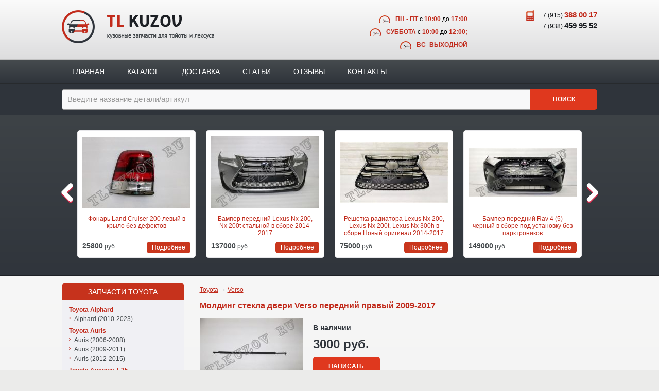

--- FILE ---
content_type: text/html; charset=utf-8
request_url: https://tlkuzov.ru/product/molding_stekla_dveri_verso_perednii_pravii_2009-2017
body_size: 6660
content:
<!DOCTYPE html>
<!--[if lte IE 9]><html class="ie9"><![endif]-->
<!--[if (gt IE 9)|(!IE)]><!--><html><!--<![endif]-->
<head>
	<meta charset="utf-8">
	<meta name="viewport" content="width=device-width, initial-scale=1.0">
    <title>Молдинг стекла двери Verso передний правый 2009-2017</title>
    <link rel="icon" type="image/x-icon" href="/favicon.ico">
	<link href="/templates/tlkuzov/css/bootstrap.min.css" rel="stylesheet">
	<link href="/templates/tlkuzov/css/bootstrap-theme.min.css" rel="stylesheet">
	<link href="/templates/tlkuzov/css/stylesheet.css" rel="stylesheet">
	<!--[if lt IE 9]><script src="http://html5shiv.googlecode.com/svn/trunk/html5.js"></script><![endif]-->
	<script type="text/javascript" src="https://ajax.googleapis.com/ajax/libs/jquery/1.11.1/jquery.min.js"></script>
<script type="text/javascript" src="https://code.jquery.com/jquery-migrate-1.2.1.js"></script>
<script type="text/javascript" src="/main.js"></script>
<link type="text/css" href="/css/wr-uifw.css" rel="stylesheet" />
<script type="text/javascript" src="/js/fancybox/jquery.fancybox.pack.js"></script>
<link type="text/css" href="/js/fancybox/jquery.fancybox.css" rel="stylesheet" />
<script type="text/javascript">$(document).ready(function(){

	$(".fancybox").fancybox({
		helpers: {
			overlay: {
				locked: false
			}
		},
	});
	/*
	$(".fancybox-ajax").fancybox({
		type: "iframe",
		helpers: {
			overlay: {
				locked: false
			}
		},
	});
	*/
});
</script>
	<script src="/templates/tlkuzov/js/imagesloaded.pkgd.min.js"></script>
	<script src="https://cdnjs.cloudflare.com/ajax/libs/jquery-touch-events/1.0.5/jquery.mobile-events.js"></script>
	<script src="/templates/tlkuzov/js/slider.js"></script>
	<script src="/templates/tlkuzov/js/jquery.bpopup.min.js"></script>
	<script src="/templates/tlkuzov/js/forall.js"></script>
</head>
<body>
<!-- Yandex.Metrika counter -->
<script type="text/javascript">
(function (d, w, c) {
    (w[c] = w[c] || []).push(function() {
        try {
            w.yaCounter30388937 = new Ya.Metrika({id:30388937,
                    webvisor:true,
                    clickmap:true,
                    trackLinks:true,
                    accurateTrackBounce:true});
        } catch(e) { }
    });

    var n = d.getElementsByTagName("script")[0],
        s = d.createElement("script"),
        f = function () { n.parentNode.insertBefore(s, n); };
    s.type = "text/javascript";
    s.async = true;
    s.src = (d.location.protocol == "https:" ? "https:" : "http:") + "//mc.yandex.ru/metrika/watch.js";

    if (w.opera == "[object Opera]") {
        d.addEventListener("DOMContentLoaded", f, false);
    } else { f(); }
})(document, window, "yandex_metrika_callbacks");
</script>
<noscript><div><img src="//mc.yandex.ru/watch/30388937" style="position:absolute; left:-9999px;" alt="" /></div></noscript>
<!-- /Yandex.Metrika counter -->

<!-- Yandex.Metrika counter 
<script type="text/javascript">
(function (d, w, c) {
    (w[c] = w[c] || []).push(function() {
        try {
            w.yaCounter29567625 = new Ya.Metrika({id:29567625,
                    webvisor:true,
                    clickmap:true,
                    trackLinks:true,
                    accurateTrackBounce:true});
        } catch(e) { }
    });

    var n = d.getElementsByTagName("script")[0],
        s = d.createElement("script"),
        f = function () { n.parentNode.insertBefore(s, n); };
    s.type = "text/javascript";
    s.async = true;
    s.src = (d.location.protocol == "https:" ? "https:" : "http:") + "//mc.yandex.ru/metrika/watch.js";

    if (w.opera == "[object Opera]") {
        d.addEventListener("DOMContentLoaded", f, false);
    } else { f(); }
})(document, window, "yandex_metrika_callbacks");
</script>
<noscript><div><img src="//mc.yandex.ru/watch/29567625" style="position:absolute; left:-9999px;" alt="" /></div></noscript>
 /Yandex.Metrika counter -->


<div id="callback" style="max-width:500px;display:none" class="container">
	<form class="ffw form-horizontal feedback-form" method="post" action="/ajax/callback.php" onsubmit="ajax_send(this, callback_submit); return false;">
		<p>Заполните форму и с Вами свяжется наш оператор для уточнения всех необходимых деталей.</p>
		<div class="select_model"></div>
		<input type="hidden" name="model" value="0"><br>
		<div class="form-group">
			<label class="col-md-5 control-label">Ваше имя:</label>
			<div class="col-md-7">
				<input class="form-control" type="text" name="NAME">
			</div>
		</div>
		<div class="form-group">
			<label class="col-md-5 control-label">Ваш телефон:</label>
			<div class="col-md-7">
				<input class="form-control" type="text" name="TELE">
			</div>
		</div>
		<div class="btnset-c">
			<input class="btn btn-red" type="submit" value="Отправить">
		</div>
	</form>
</div>
<form class="ffw form-horizontal feedback-form popup-window" action="/ajax/feedback.php" method="post" id="feedback-form">
	<a class="close" href="#"></a>
	<div class="form-group">
		<label class="col-md-5 control-label">Ваше имя:</label>
		<div class="col-md-7">
			<input class="form-control" type="text" name="NAME">
		</div>
	</div>
	<div class="form-group">
		<label class="col-md-5 control-label">Ваша почта:</label>
		<div class="col-md-7">
			<input class="form-control" type="email" name="MAIL">
		</div>
	</div>
	<div class="form-group">
		<label class="col-md-5 control-label">Текст сообщения:</label>
		<div class="col-md-7">
			<textarea name="MSG" cols="30" rows="5"></textarea>
		</div>
	</div>
	<div class="btnset-c">
		<input class="btn btn-red" type="submit" value="Отправить">
	</div>
</form>
<div id="wrap">
	<header id="header">
		<div class="container">
			<div class="row">
				<div class="col-md-6 col-sm-5">
					<a class="logo" href="/" title="TL Kuzov - кузовные запчасти для тойоты и лексуса">TL Kuzov - кузовные запчасти для тойоты и лексуса</a>
				</div>
				<div class="col-md-6 col-sm-7 info">
					<div class="row">
						<div class="col-sm-6 col-xs-6">
							<div class="working-time">
	<b class="red">ПН - ПТ</b> с <b class="red">10:00</b> до <b class="red">17:00</b></div>
<div class="working-time">
	<b class="red">СУББОТА</b>&nbsp;с <b class="red">10:00</b> до <b class="red">12:00;</b></div>
<div class="working-time">
	<b class="red">ВС- ВЫХОДНОЙ</b></div>

						</div>
						<div class="col-sm-6 col-xs-6">
							<div class="phones">
								<a class="tel" href="tel:+79153880017">+7&nbsp;(915)&nbsp;<b class="red">388&nbsp;00&nbsp;17</b></a><br>
								<a class="tel" href="tel:+79384599552">+7&nbsp;(938)&nbsp;<b>459&nbsp;95&nbsp;52</b></a><br>
								<!-- <a class="leave-feedback" href="#">Написать нам</a> -->
							</div>
						</div>
					</div>
				</div>
			</div>
		</div>
	</header>
    <nav class="menu-top">
	<div class="container">
		<a href="#" class="menu-top-btn">
			Меню
			<i></i>
		</a>
		<ul>
											<li><a href="/">Главная</a></li>
											<li><a href="/catalog">Каталог</a></li>
											<li><a href="/dostavka">Доставка</a></li>
											<li><a href="/stati">Статьи</a></li>
											<li><a href="/feedbacks">Отзывы</a></li>
											<li><a href="/contacts">Контакты</a></li>
					</ul>
	</div>
</nav>
	<div class="search-panel">
	<form action="/search" class="ffw container">
		<div class="input-group">
			<input class="form-control" placeholder="Введите название детали/артикул" name="searchstring" type="search" value="">
			<span class="input-group-btn">
				<button class="btn btn-red" type="submit">Поиск</button>
			</span>
		</div>
	</form>
</div>
	<div class="slider">
	<div class="slider-container">
		<ul class="slides">
									<li>
				<a href="/product/fonar_land_cruiser_200_levii_v_krilo_bez_defektov">
                <span class="image">
                    <span class="positioner">
                        <img src="/upload/true_resize/w210_h147_upload_table_to__detail_image__38043.jpg" srcset="/upload/true_resize/w420_h294_upload_table_to__detail_image__38043.jpg 2x, /upload/true_resize/w630_h441_upload_table_to__detail_image__38043.jpg 3x" alt="">
                    </span>
                </span>
					<span class="name">Фонарь Land Cruiser 200 левый в крыло без дефектов</span>
					<span class="price-n-readmore">
                    <span class="price"><b>25800</b>&nbsp;руб.</span>
                    <span class="readmore">Подробнее</span>
                </span>
				</a>
			</li>
						<li>
				<a href="/product/bamper_perednii_lexus_nx_200_nx_200t_stalnoi_v_sbore_2014-2017">
                <span class="image">
                    <span class="positioner">
                        <img src="/upload/true_resize/w210_h147_upload_table_to__detail_image__40410.jpg" srcset="/upload/true_resize/w420_h294_upload_table_to__detail_image__40410.jpg 2x, /upload/true_resize/w630_h441_upload_table_to__detail_image__40410.jpg 3x" alt="">
                    </span>
                </span>
					<span class="name">Бампер передний Lexus Nx 200, Nx 200t стальной в сборе 2014-2017</span>
					<span class="price-n-readmore">
                    <span class="price"><b>137000</b>&nbsp;руб.</span>
                    <span class="readmore">Подробнее</span>
                </span>
				</a>
			</li>
						<li>
				<a href="/product/reshetka_radiatora_lexus_nx_200_lexus_nx_200t_lexus_nx_300h_v_sbore_novii_original_2014-2017">
                <span class="image">
                    <span class="positioner">
                        <img src="/upload/true_resize/w210_h147_upload_table_to__detail_image__40506.jpg" srcset="/upload/true_resize/w420_h294_upload_table_to__detail_image__40506.jpg 2x, /upload/true_resize/w630_h441_upload_table_to__detail_image__40506.jpg 3x" alt="">
                    </span>
                </span>
					<span class="name">Решетка радиатора Lexus Nx 200, Lexus Nx 200t, Lexus Nx 300h в сборе Новый оригинал 2014-2017</span>
					<span class="price-n-readmore">
                    <span class="price"><b>75000</b>&nbsp;руб.</span>
                    <span class="readmore">Подробнее</span>
                </span>
				</a>
			</li>
						<li>
				<a href="/product/bamper_perednii_rav_4_5_chernii_v_sbore_pod_ustanovku_bez_parktronikov">
                <span class="image">
                    <span class="positioner">
                        <img src="/upload/true_resize/w210_h147_upload_table_to__detail_image__40374.jpg" srcset="/upload/true_resize/w420_h294_upload_table_to__detail_image__40374.jpg 2x, /upload/true_resize/w630_h441_upload_table_to__detail_image__40374.jpg 3x" alt="">
                    </span>
                </span>
					<span class="name">Бампер передний Rav 4 (5) черный в сборе под установку без парктроников</span>
					<span class="price-n-readmore">
                    <span class="price"><b>149000</b>&nbsp;руб.</span>
                    <span class="readmore">Подробнее</span>
                </span>
				</a>
			</li>
						<li>
				<a href="/product/bamper_perednii_rav_4_4_restail_bronzovii_pod_parktronik_s_komplektuyuschimi">
                <span class="image">
                    <span class="positioner">
                        <img src="/upload/true_resize/w210_h147_upload_table_to__detail_image__40513.jpg" srcset="/upload/true_resize/w420_h294_upload_table_to__detail_image__40513.jpg 2x, /upload/true_resize/w630_h441_upload_table_to__detail_image__40513.jpg 3x" alt="">
                    </span>
                </span>
					<span class="name">Бампер передний Rav 4 (4) рестаил бронзовый под парктроник с комплектующими</span>
					<span class="price-n-readmore">
                    <span class="price"><b>107000</b>&nbsp;руб.</span>
                    <span class="readmore">Подробнее</span>
                </span>
				</a>
			</li>
						<li>
				<a href="/product/bamper_perednii_rav_4_4_restail_belii_perlamutr_v_sbore">
                <span class="image">
                    <span class="positioner">
                        <img src="/upload/true_resize/w210_h147_upload_table_to__detail_image__40418.jpg" srcset="/upload/true_resize/w420_h294_upload_table_to__detail_image__40418.jpg 2x, /upload/true_resize/w630_h441_upload_table_to__detail_image__40418.jpg 3x" alt="">
                    </span>
                </span>
					<span class="name">Бампер передний Rav 4 (4) рестаил белый перламутр в сборе</span>
					<span class="price-n-readmore">
                    <span class="price"><b>155000</b>&nbsp;руб.</span>
                    <span class="readmore">Подробнее</span>
                </span>
				</a>
			</li>
						<li>
				<a href="/product/zerkalo_lexus_nx_200_nx_200t_nx_300h_pravoe_goluboe_8_pin">
                <span class="image">
                    <span class="positioner">
                        <img src="/upload/true_resize/w210_h147_upload_table_to__detail_image__39418.jpg" srcset="/upload/true_resize/w420_h294_upload_table_to__detail_image__39418.jpg 2x, /upload/true_resize/w630_h441_upload_table_to__detail_image__39418.jpg 3x" alt="">
                    </span>
                </span>
					<span class="name">Зеркало Lexus Nx 200, Nx 200t, Nx 300h правое голубое 8 pin</span>
					<span class="price-n-readmore">
                    <span class="price"><b>35000</b>&nbsp;руб.</span>
                    <span class="readmore">Подробнее</span>
                </span>
				</a>
			</li>
						<li>
				<a href="/product/reshetka_radiatora_camry_70_v_sbore_original_seraya_2018-2021">
                <span class="image">
                    <span class="positioner">
                        <img src="/upload/true_resize/w210_h147_upload_table_to__detail_image__39875.jpg" srcset="/upload/true_resize/w420_h294_upload_table_to__detail_image__39875.jpg 2x, /upload/true_resize/w630_h441_upload_table_to__detail_image__39875.jpg 3x" alt="">
                    </span>
                </span>
					<span class="name">Решетка радиатора Camry 70 в сборе Оригинал серая 2018-2021</span>
					<span class="price-n-readmore">
                    <span class="price"><b>31000</b>&nbsp;руб.</span>
                    <span class="readmore">Подробнее</span>
                </span>
				</a>
			</li>
						<li>
				<a href="/product/bamper_perednii_lexus_lx_black_vision">
                <span class="image">
                    <span class="positioner">
                        <img src="/upload/true_resize/w210_h147_upload_table_to__detail_image__40429.jpg" srcset="/upload/true_resize/w420_h294_upload_table_to__detail_image__40429.jpg 2x, /upload/true_resize/w630_h441_upload_table_to__detail_image__40429.jpg 3x" alt="">
                    </span>
                </span>
					<span class="name">Бампер передний Lexus Lx Black Vision</span>
					<span class="price-n-readmore">
                    <span class="price"><b>210000</b>&nbsp;руб.</span>
                    <span class="readmore">Подробнее</span>
                </span>
				</a>
			</li>
						<li>
				<a href="/product/bagaznik_prado_150_belii_perlamutr_pod_ustanovku_2013-2017">
                <span class="image">
                    <span class="positioner">
                        <img src="/upload/true_resize/w210_h147_upload_table_to__detail_image__40562.jpg" srcset="/upload/true_resize/w420_h294_upload_table_to__detail_image__40562.jpg 2x, /upload/true_resize/w630_h441_upload_table_to__detail_image__40562.jpg 3x" alt="">
                    </span>
                </span>
					<span class="name">Багажник Prado 150 белый перламутр под установку 2013-2017</span>
					<span class="price-n-readmore">
                    <span class="price"><b>90000</b>&nbsp;руб.</span>
                    <span class="readmore">Подробнее</span>
                </span>
				</a>
			</li>
						<li>
				<a href="/product/zerkalo_lexus_rx_200_rx_200t_rx_350_rx_350l_rx_450h_pravoe_korichnevoe_14_pin">
                <span class="image">
                    <span class="positioner">
                        <img src="/upload/true_resize/w210_h147_upload_table_to__detail_image__39064.jpg" srcset="/upload/true_resize/w420_h294_upload_table_to__detail_image__39064.jpg 2x, /upload/true_resize/w630_h441_upload_table_to__detail_image__39064.jpg 3x" alt="">
                    </span>
                </span>
					<span class="name">Зеркало Lexus Rx 200, Rx 200t, Rx 350, Rx 350L, Rx 450h правое коричневое 14 pin</span>
					<span class="price-n-readmore">
                    <span class="price"><b>62000</b>&nbsp;руб.</span>
                    <span class="readmore">Подробнее</span>
                </span>
				</a>
			</li>
						<li>
				<a href="/product/fonar_land_cruiser_200_restailing_levii_v_bagaznik">
                <span class="image">
                    <span class="positioner">
                        <img src="/upload/true_resize/w210_h147_upload_table_to__detail_image__40559.jpg" srcset="/upload/true_resize/w420_h294_upload_table_to__detail_image__40559.jpg 2x, /upload/true_resize/w630_h441_upload_table_to__detail_image__40559.jpg 3x" alt="">
                    </span>
                </span>
					<span class="name">Фонарь Land Cruiser 200 рестайлинг левый в багажник</span>
					<span class="price-n-readmore">
                    <span class="price"><b>8500</b>&nbsp;руб.</span>
                    <span class="readmore">Подробнее</span>
                </span>
				</a>
			</li>
						<li>
				<a href="/product/bagaznik_highlander_chernii_pod_ustanovku_2013-2019">
                <span class="image">
                    <span class="positioner">
                        <img src="/upload/true_resize/w210_h147_upload_table_to__detail_image__41021.jpg" srcset="/upload/true_resize/w420_h294_upload_table_to__detail_image__41021.jpg 2x, /upload/true_resize/w630_h441_upload_table_to__detail_image__41021.jpg 3x" alt="">
                    </span>
                </span>
					<span class="name">Багажник Highlander черный под установку 2013-2019</span>
					<span class="price-n-readmore">
                    <span class="price"><b>0</b>&nbsp;руб.</span>
                    <span class="readmore">Подробнее</span>
                </span>
				</a>
			</li>
						<li>
				<a href="/product/bagaznik_rav_4_4_restailing_bordovii_pod_knopku_avtomaticheskogo_skladivaniya_pod_ustanovku">
                <span class="image">
                    <span class="positioner">
                        <img src="/upload/true_resize/w210_h147_upload_table_to__detail_image__40557.jpg" srcset="/upload/true_resize/w420_h294_upload_table_to__detail_image__40557.jpg 2x, /upload/true_resize/w630_h441_upload_table_to__detail_image__40557.jpg 3x" alt="">
                    </span>
                </span>
					<span class="name">Багажник Rav 4 (4) рестайлинг бордовый под кнопку автоматического складывания под установку</span>
					<span class="price-n-readmore">
                    <span class="price"><b>90000</b>&nbsp;руб.</span>
                    <span class="readmore">Подробнее</span>
                </span>
				</a>
			</li>
						<li>
				<a href="/product/bamper_perednii_land_cruiser_200_restailing_2_v_sbore_chernii">
                <span class="image">
                    <span class="positioner">
                        <img src="/upload/true_resize/w210_h147_upload_table_to__detail_image__36946.jpg" srcset="/upload/true_resize/w420_h294_upload_table_to__detail_image__36946.jpg 2x, /upload/true_resize/w630_h441_upload_table_to__detail_image__36946.jpg 3x" alt="">
                    </span>
                </span>
					<span class="name">Бампер передний Land Cruiser 200 рестайлинг 2 в сборе черный</span>
					<span class="price-n-readmore">
                    <span class="price"><b>95000</b>&nbsp;руб.</span>
                    <span class="readmore">Подробнее</span>
                </span>
				</a>
			</li>
						<li>
				<a href="/product/bamper_perednii_camry_70_v_sbore_s_reshetkami_chernii_2021-2024">
                <span class="image">
                    <span class="positioner">
                        <img src="/upload/true_resize/w210_h147_upload_table_to__detail_image__40478.jpg" srcset="/upload/true_resize/w420_h294_upload_table_to__detail_image__40478.jpg 2x, /upload/true_resize/w630_h441_upload_table_to__detail_image__40478.jpg 3x" alt="">
                    </span>
                </span>
					<span class="name">Бампер передний Camry 70 в сборе с решетками черный 2021-2024</span>
					<span class="price-n-readmore">
                    <span class="price"><b>85000</b>&nbsp;руб.</span>
                    <span class="readmore">Подробнее</span>
                </span>
				</a>
			</li>
					</ul>
	</div>
	<a class="prev" href="#">Предыдущая позиция</a>
	<a class="next" href="#">Следующая позиция</a>
	<i class="loader" data-loading-text="Загрузка">
		<i class="loader-animation">
			<i class="line"></i>
		</i>
	</i>
</div>
	<div class="container">
		<div class="row">
	        <section class="col-md-9 col-md-push-3 content">

<p><a href="/catalog/toyota/">Toyota</a> &rarr; <a href="/catalog/toyota/verso_2/verso_2009-2015/">Verso </a> </p><div class="current-item">
	<h1>Молдинг стекла двери Verso передний правый 2009-2017</h1>
	<div class="photo-with-desc clearfix">
		<div class="item-photos">
			<div class="main-photo">
				<a rel="product_images" href="/upload/true_resize/w1920_h1080_upload_table_to__detail_image__40453.jpg" class="fancybox" target="_blank"><img src="/upload/true_resize/w200_h9999_upload_table_to__detail_image__40453.jpg" width="200" alt=""></a>
			</div>
			<div class="thumbs clearfix">
									<div class="item"><a rel="product_images" href="/upload/true_resize/w1920_h1080_upload_table_to__detail_images__40453__1.jpg" class="fancybox" target="_blank"><img src="/upload/true_resize/w40_h40_upload_table_to__detail_images__40453__1.jpg" alt=""></a></div>
									<div class="item"><a rel="product_images" href="/upload/true_resize/w1920_h1080_upload_table_to__detail_images__40453__2.jpg" class="fancybox" target="_blank"><img src="/upload/true_resize/w40_h40_upload_table_to__detail_images__40453__2.jpg" alt=""></a></div>
									<div class="item"><a rel="product_images" href="/upload/true_resize/w1920_h1080_upload_table_to__detail_images__40453__3.jpg" class="fancybox" target="_blank"><img src="/upload/true_resize/w40_h40_upload_table_to__detail_images__40453__3.jpg" alt=""></a></div>
								<div class="clear"></div>
			</div>
		</div>
		<div class="desc ffw">
			<div class="stock">В наличии</div>
			<div class="price">3000 руб.</div>
			<div>
				<a class="btn btn-red fancybox" href="#callback" onclick="$('#callback .select_model').html('Молдинг стекла двери Verso передний правый 2009-2017'); $('#callback [name=model]').val('40453');">Написать</a>
			</div>
			<a class="tel" href="tel:+79152324624">+7&nbsp;(915)&nbsp;232-46-24</a>
			<div>
				<a href="/contacts#grafik">График работы</a>
				<a href="/contacts#content">Адрес и контакты</a>
			</div>
		</div>
		<div class="text">
			<div>
	<strong>ОРИГИНАЛЬНЫЙ Б/У Молдинг двери TOYOTA VERSO 1 ПОКОЛЕНИЯ.</strong></div>
<div>
	Уплотнительный молдинг стекла двери для тойота версо в 20 кузове.</div>
<div>
	Нижний молдинг <strong>ПЕРЕДНЕЙ ПРАВОЙ ДВЕРИ версо.</strong></div>
<div>
	Уплотнительная накладка стекла двери нижняя verso <strong>В ХОРОШЕМ СОСТОЯНИИ.</strong> Все крепления целые. Молдинг не гнутый.&nbsp;</div>
<div>
	Бархотка тойота версо подходит для автомобилей выпускавшихся с 2009 по 2017 год.&nbsp;</div>
<div>
	Оригинальный номер запчасти: 75710-0F020, 75710 0F020, 757100F020.</div>
<div>
	&nbsp;</div>		</div>
	</div>

		<table class="table table-striped" width="100%">
		<caption>Характеристики</caption>
		<col style="width:50%">
		<col style="width:50%">
		<tr>
			<th colspan="2">Основные</th>
		</tr>
		  <tr class="pa_bg8">
		<th width="300" style="text-align:left;">Тип запчасти </th>
		<td width="100">Оригинал</td>
	  </tr>
		  <tr>
		<th width="300" style="text-align:left;">производитель</th>
		<td width="100">toyota</td>
	  </tr>
		  <tr class="pa_bg8">
		<th width="300" style="text-align:left;">состояние</th>
		<td width="100">toyota</td>
	  </tr>
		</table>
</div>
            </section>
                    <div class="column-content col-md-3 col-md-pull-9">
            <div class="header">Запчасти Toyota</div>
            <ul class="clearfix goods-list">
									<li>
						<div class="brand-name">Toyota Alphard</div>
													<div><a href="/catalog/toyota/alphard/alphard_2010-2023/">Alphard (2010-2023)</a></div>
											</li>
									<li>
						<div class="brand-name">Toyota Auris</div>
													<div><a href="/catalog/toyota/auris/auris_2006-2008/">Auris (2006-2008)</a></div>
													<div><a href="/catalog/toyota/auris/auris_2009-2011/">Auris (2009-2011)</a></div>
													<div><a href="/catalog/toyota/auris/auris_2012-2015/">Auris (2012-2015)</a></div>
											</li>
									<li>
						<div class="brand-name">Toyota Avensis T 25</div>
													<div><a href="/catalog/toyota/avensis_t_25/avensis_t_25_2003-2008/">Avensis T 25 (2003-2008)</a></div>
											</li>
									<li>
						<div class="brand-name">Toyota Avensis T 27</div>
													<div><a href="/catalog/toyota/avensis_t_27/avensis_t_27_2009-2015/">Avensis T 27 (2009-2015)</a></div>
											</li>
									<li>
						<div class="brand-name">Toyota C-HR</div>
													<div><a href="/catalog/toyota/c-hr/c-hr_2017-2021/">C-HR (2017-2021)</a></div>
											</li>
									<li>
						<div class="brand-name">Toyota Camry 30</div>
													<div><a href="/catalog/toyota/camry_30/camry_30_2003-2006/">Camry 30 (2003-2006)</a></div>
											</li>
									<li>
						<div class="brand-name">Toyota Camry 40</div>
													<div><a href="/catalog/toyota/camry_40/camry_40_2006-2008/">Camry 40 (2006-2008)</a></div>
													<div><a href="/catalog/toyota/camry_40/camry_40_2009-2011/">Camry 40 (2009-2011)</a></div>
											</li>
									<li>
						<div class="brand-name">Toyota Camry 50</div>
													<div><a href="/catalog/toyota/camry_50/camry_50_2011-2014/">Camry 50 (2011-2014)</a></div>
											</li>
									<li>
						<div class="brand-name">Toyota Camry 55</div>
													<div><a href="/catalog/toyota/camry_55/camry_55_2014-2018/">Camry 55 (2014-2018)</a></div>
											</li>
									<li>
						<div class="brand-name">Toyota Camry 70</div>
													<div><a href="/catalog/toyota/camry_70/camry_70_2018-2021/">Camry 70 (2018-2021)</a></div>
													<div><a href="/catalog/toyota/camry_70/camry_70_2021-2024/">Camry 70 (2021-2024)</a></div>
											</li>
									<li>
						<div class="brand-name">Toyota Corolla 110</div>
													<div><a href="/catalog/toyota/corolla_110/corolla_110_1996-2001/">Corolla 110 (1996-2001)</a></div>
											</li>
									<li>
						<div class="brand-name">Toyota Corolla 120</div>
													<div><a href="/catalog/toyota/corolla_120/corolla_120_2001-2006/">Corolla 120 (2001-2006)</a></div>
											</li>
									<li>
						<div class="brand-name">Toyota Corolla 150</div>
													<div><a href="/catalog/toyota/corolla_150/corolla_150_2006-2009/">Corolla 150 (2006-2009)</a></div>
													<div><a href="/catalog/toyota/corolla_150/corolla_150_2010-2013/">Corolla 150 (2010-2013)</a></div>
											</li>
									<li>
						<div class="brand-name">Toyota Corolla 180</div>
													<div><a href="/catalog/toyota/corolla_180/corolla_180_2013-2019/">Corolla 180 (2013-2019)</a></div>
											</li>
									<li>
						<div class="brand-name">Toyota Corolla 210</div>
													<div><a href="/catalog/toyota/corolla_210/corolla_210_2019-2023/">Corolla 210 (2019-2023)</a></div>
											</li>
									<li>
						<div class="brand-name">Toyota FJ Cruiser</div>
													<div><a href="/catalog/toyota/fj_cruiser/fj_cruiser_toyota_2007-2015/">FJ Cruiser (2007-2015)</a></div>
											</li>
									<li>
						<div class="brand-name">Toyota Fortuner</div>
													<div><a href="/catalog/toyota/fortuner/fortuner_toyota_fortuner_2015-2023/">Fortuner Toyota Fortuner (2015-2023)</a></div>
											</li>
									<li>
						<div class="brand-name">Toyota Highlander</div>
													<div><a href="/catalog/toyota/highlander/highlander_2010-2013/">Highlander (2010-2013)</a></div>
													<div><a href="/catalog/toyota/highlander/highlander_2013-2023/">Highlander (2013-2023)</a></div>
											</li>
									<li>
						<div class="brand-name">Toyota Hilux</div>
													<div><a href="/catalog/toyota/hilux/hilux_2010-2020/">Hilux (2010-2020)</a></div>
											</li>
									<li>
						<div class="brand-name">Toyota Land Cruiser 100 </div>
													<div><a href="/catalog/toyota/land_cruiser_100/land_cruiser_100_1998-2007/">Land Cruiser 100  (1998-2007)</a></div>
											</li>
									<li>
						<div class="brand-name">Toyota Land Cruiser 200 </div>
													<div><a href="/catalog/toyota/land_cruiser_200/land_cruiser_200_2008-2011/">Land Cruiser 200  (2008-2011)</a></div>
													<div><a href="/catalog/toyota/land_cruiser_200/land_cruiser_200_2012-2015/">Land Cruiser 200  (2012-2015)</a></div>
													<div><a href="/catalog/toyota/land_cruiser_200/land_cruiser_200_2015-2021/">Land Cruiser 200  (2015-2021)</a></div>
											</li>
									<li>
						<div class="brand-name">Toyota Land Cruiser 300</div>
													<div><a href="/catalog/toyota/land_cruiser_300/land_cruiser_300_2021-2024/">Land Cruiser 300 (2021-2024)</a></div>
											</li>
									<li>
						<div class="brand-name">Toyota Land Cruiser Prado 120</div>
													<div><a href="/catalog/toyota/land_cruiser_prado_120/land_cruiser_prado_120_2003-2008/">Land Cruiser Prado 120 (2003-2008)</a></div>
											</li>
									<li>
						<div class="brand-name">Toyota Land Cruiser Prado 150</div>
													<div><a href="/catalog/toyota/land_cruiser_prado_150/land_cruiser_prado_150_2009-2013/">Land Cruiser Prado 150 (2009-2013)</a></div>
													<div><a href="/catalog/toyota/land_cruiser_prado_150/land_cruiser_prado_150_2013-2023/">Land Cruiser Prado 150 (2013-2023)</a></div>
											</li>
									<li>
						<div class="brand-name">Toyota Land Cruiser Prado 90</div>
													<div><a href="/catalog/toyota/land_cruiser_prado_90/land_cruiser_prado_90_1996-2002/">Land Cruiser Prado 90 (1996-2002)</a></div>
											</li>
									<li>
						<div class="brand-name">Toyota Prius</div>
													<div><a href="/catalog/toyota/prius/prius_toyota_2005-2015/">Prius (2005-2015)</a></div>
											</li>
									<li>
						<div class="brand-name">Toyota Rav 4 (2)</div>
													<div><a href="/catalog/toyota/rav_4_2/rav_4_2_2000-2005/">Rav 4 (2) (2000-2005)</a></div>
											</li>
									<li>
						<div class="brand-name">Toyota Rav 4 (3)</div>
													<div><a href="/catalog/toyota/rav_4_3/rav_4_3_2006-2008/">Rav 4 (3) (2006-2008)</a></div>
													<div><a href="/catalog/toyota/rav_4_3/rav_4_3_2009-2009/">Rav 4 (3) (2009-2009)</a></div>
													<div><a href="/catalog/toyota/rav_4_3/rav_4_3_2010-2012/">Rav 4 (3) (2010-2012)</a></div>
											</li>
									<li>
						<div class="brand-name">Toyota Rav 4 (3) удлиненная версия</div>
													<div><a href="/catalog/toyota/rav_4_3_udlinennaya_versiya/rav_4_3_udlinennaya_versiya_2009-2012/">Rav 4 (3) удлиненная версия (2009-2012)</a></div>
											</li>
									<li>
						<div class="brand-name">Toyota Rav 4 (4)</div>
													<div><a href="/catalog/toyota/rav_4_4/rav_4_4_2013-2015/">Rav 4 (4) (2013-2015)</a></div>
													<div><a href="/catalog/toyota/rav_4_4/rav_4_4_2015-2019/">Rav 4 (4) (2015-2019)</a></div>
											</li>
									<li>
						<div class="brand-name">Toyota Rav 4 (5)</div>
													<div><a href="/catalog/toyota/rav_4_5/rav_4_5_2019-2025/">Rav 4 (5) (2019-2025)</a></div>
											</li>
									<li>
						<div class="brand-name">Toyota Sequoia</div>
													<div><a href="/catalog/toyota/sequoia/sequoia_2001-2011/">Sequoia (2001-2011)</a></div>
											</li>
									<li>
						<div class="brand-name">Toyota Sienna</div>
													<div><a href="/catalog/toyota/sienna/sienna_2010-2020/">Sienna (2010-2020)</a></div>
											</li>
									<li>
						<div class="brand-name">Toyota Venza</div>
													<div><a href="/catalog/toyota/venza/venza_2009-2017/">Venza (2009-2017)</a></div>
											</li>
									<li>
						<div class="brand-name">Toyota Verso</div>
													<div class="active"><a href="/catalog/toyota/verso_2/verso_2009-2015/">Verso (2009-2015)</a></div>
											</li>
									<li>
						<div class="brand-name">Toyota Yaris</div>
													<div><a href="/catalog/toyota/yaris/yaris_2006-2013/">Yaris (2006-2013)</a></div>
											</li>
								<li>
					<div class="brand-name">Универсальные товары</div>
					<div><a href="/catalog/other/">Универсальные товары</a></div>
				</li>
            </ul>
        </div>
        </div>
    </div>
    <div class="for-footer"></div>
</div>
<footer id="footer">
    <div class="container">
        <div class="row">
            <div class="col-md-3 col-sm-12">
                <div class="copyright">&copy; ТЛ Кузов 2015-2025</div>
            </div>
            <div class="col-md-6 col-sm-12">
                <div class="center">Сайт не является публичной офертой. <a href="#">Подробнее</a></div>
            </div>
            <div class="col-md-3 col-sm-12">
                <div class="social-n-counters">
                    <a href="http://zapchasti-toyota.tiu.ru/" target="_blank"><img src="/templates/tlkuzov/images/tiu.png" alt=""></a>
                    <a href="https://www.avito.ru/tlkuzov" target="_blank"><img src="/templates/tlkuzov/images/avito.png" alt=""></a>
                    <a href="http://vk.com/tlkuzov" target="_blank"><img src="/templates/tlkuzov/images/vk.png" alt=""></a>
                    <!-- <a href="#"><img src="/templates/tlkuzov//templates/tlkuzov/images/counter.gif" alt=""></a> -->
                </div>
            </div>
        </div>
    </div>
</footer>
<a class="scroll-to-top" href="#"></a>
</body>
</html>

--- FILE ---
content_type: text/css
request_url: https://tlkuzov.ru/templates/tlkuzov/css/stylesheet.css
body_size: 39171
content:
/* WEBKIT INPUT FOCUS RESET */
input:focus,
textarea:focus {
  outline: none; }

/* GECKO INNER BUTTON PADDING RESET */
button::-moz-focus-inner {
  border: 0;
  padding: 0; }

html,
body {
  height: 100%; }

body {
  background-color: #ebebea;
  background: linear-gradient(to bottom, #FFF, #f8f8f8 455px, #ebebea 1408px) 0 0/1px 1408px repeat-x #ebebea;
  font: 16px Verdana,Arial,Helvetica,sans-serif; }

.popup-window {
  display: none;
  position: relative;
  max-width: 600px;
  padding: 40px 20px 20px;
  background: #FFF;
  border-radius: 5px; }
  .popup-window .close:link, .popup-window .close:visited {
    position: absolute;
    top: 10px;
    right: 10px;
    display: block;
    background: url(/templates/tlkuzov/images/popup_close.png);
    width: 20px;
    height: 20px; }
  .popup-window .close:hover, .popup-window .close:active {
    background-position: 0 -20px; }

#wrap {
  min-height: 100%;
  height: auto !important;
  height: 100%;
  width: 100%; }
  @media (max-width: 991px) {
    #wrap {
      height: auto;
      min-height: auto; } }
.dark-theme #wrap {
	background:#2f343b;
}
.container {
  max-width: 1070px;
  padding: 0 15px; }

.inner-width {
  max-width: 1024px; }

#header {
  min-height: 78px;
  padding: 20px 0;
  border-bottom: 1px solid #c1c1c1;
  background: url(../images/header.png) repeat-x #ddddde;
  background: linear-gradient(to bottom, #FBFBFB, #ddddde) repeat-x #ddddde;
  color: #000; }
  #header .logo:link, #header .logo:visited {
    display: block;
    width: 296px;
    height: 64px;
    background: url(../images/logo.png) no-repeat;
    text-indent: -9999px;
    overflow: hidden; }
    @media (max-width: 767px) {
      #header .logo:link, #header .logo:visited {
        margin: 0 auto; } }
    @media (max-width: 340px) {
      #header .logo:link, #header .logo:visited {
        width: auto;
        background-size: auto; } }
  #header .logo:hover, #header .logo:active {
    text-decoration: none; }
  #header .info {
    text-align: right; }
    @media (max-width: 767px) {
      #header .info {
        border-top: 1px solid rgba(62, 67, 71, 0.2);
        margin-top: 10px;
        padding-top: 10px;
        text-align: center; } }
    @media (max-width: 500px) {
      #header .info {
        text-align: left; } }
    @media (max-width: 500px) {
      #header .info .row .col-sm-6 {
        width: 100%; } }
    #header .info .row .col-sm-6:first-child {
      padding-right: 0; }
      @media (max-width: 767px) {
        #header .info .row .col-sm-6:first-child {
          padding-right: 15px; } }
    #header .info .red {
      color: #c12a1b; }
  #header .working-time {
    display: inline-block;
    padding-top: 10px;
    padding-left: 32px;
    min-height: 25px;
    background: url(../images/clock.png) 0 10px no-repeat;
    font-size: .75em;
    text-align: left; }
    @media (max-width: 500px) {
      #header .working-time {
        display: block; } }
  #header .phones {
    display: inline-block;
    padding-left: 25px;
    background: url(../images/phone.png) no-repeat;
    text-align: left; }
    @media (max-width: 500px) {
      #header .phones {
        display: block;
        margin-top: 10px;
        border-top: 1px solid rgba(193, 42, 27, 0.31);
        padding-top: 10px;
        background-position: 0 10px; } }
    #header .phones a:link, #header .phones a:visited {
      color: #c12a1b;
      font-size: .75em; }
    #header .phones a:hover, #header .phones a:active {
      text-decoration: none; }
    #header .phones .tel:link, #header .phones .tel:visited {
      display: inline-block;
      color: #191c20;
      text-decoration: none; }
    #header .phones .tel ~ .tel {
      margin-top: 3px; }
    #header .phones .tel b {
      font-size: 1.25em; }

.menu-top {
  /*height:38px;*/
  padding: 0;
  border-top: 1px solid #2f343b;
  border-bottom: 1px solid #484d50;
  background-color: #2f343b;
  background: url(../images/menu_top.png) repeat-x #2f343b;
  background: linear-gradient(to bottom, #464b4e, #2f343b) repeat-x #2f343b;
  margin-bottom: 17px;
  box-shadow: 0 1px #272a2d; }
  @media (max-width: 768px) {
    .menu-top .container {
      padding: 0; } }
  .menu-top .menu-top-btn {
    /*float:right;*/
    display: none;
    /*width:48px;*/
    height: 48px;
    padding: 0 20px;
    /*padding:21px 0 0 13px;*/
    text-align: right;
    line-height: 47px;
    color: #FFF;
    text-decoration: none;
    transition: all ease 250ms;
    text-transform: uppercase; }
    .menu-top .menu-top-btn:hover {
      background: #CCC;
      color: #44494D; }
      .menu-top .menu-top-btn:hover i {
        background: #44494D; }
        .menu-top .menu-top-btn:hover i:before, .menu-top .menu-top-btn:hover i:after {
          background: #44494D; }
    @media (max-width: 768px) {
      .menu-top .menu-top-btn {
        display: block; } }
    .menu-top .menu-top-btn i {
      position: relative;
      display: inline-block;
      vertical-align: middle;
      background: #FFF;
      top: -2px;
      width: 20px;
      height: 4px;
      margin-left: 12px;
      border-radius: 1px;
      transition: all .3s; }
      .menu-top .menu-top-btn i:before, .menu-top .menu-top-btn i:after {
        display: block;
        content: '';
        position: absolute;
        left: 0;
        width: 100%;
        height: 4px;
        background: #FFF;
        border-radius: 1px;
        transition: all .3s; }
      .menu-top .menu-top-btn i:before {
        top: -8px; }
      .menu-top .menu-top-btn i:after {
        top: 8px; }
  .menu-top ul {
    clear: both;
    margin: 0;
    padding: 0;
    list-style: none;
    cursor: default; }
    @media (max-width: 768px) {
      .menu-top ul {
        display: none; } }
    .menu-top ul li {
      display: inline-block; }
      @media (max-width: 768px) {
        .menu-top ul li {
          display: block; } }
    .menu-top ul a:link,
    .menu-top ul a:visited {
      display: block;
      padding: 14px 20px;
      font: .875em Tahoma,Arial,sans-serif;
      height: 100%;
      color: #FFF;
      text-transform: uppercase;
      text-decoration: none;
      border-radius: 0 0 1px 1px; }
    .menu-top ul a:hover,
    .menu-top ul a:active,
    .menu-top ul .active a:link {
      position: relative;
      text-shadow: 0 1px 1px rgba(0, 0, 0, 0.3);
      background: #c6321c;
      background: linear-gradient(to bottom, #ce3e1e, #c12a1b);
      box-shadow: inset 1px 0 rgba(255, 255, 255, 0.2), inset -1px 0 rgba(255, 255, 255, 0.2), 0 -1px #ce3e1e, 0 2px #962115; }

.search-panel {
  padding: 10px 0;
  margin-top: -16px;
  margin-bottom: 16px;
  background: #2f343b; }
  @media (max-width: 480px) {
    .search-panel .ffw .btn {
      min-width: auto;
      padding-left: 10px;
      padding-right: 10px; } }

.slider {
  position: relative;
  height: 312px;
  margin-top: -16px;
  margin-bottom: 16px;
  background: #3a3f44;
  background: linear-gradient(to bottom, #3e4347, #30353c);
  border-bottom: 1px solid #3b3f46;
  box-shadow: 0 1px #1e2126; }
  .slider .slider-container {
    position: relative;
    max-width: 1070px;
    margin: 0 auto;
    height: 310px;
    padding: 30px 35px;
    overflow: hidden; }
  .slider ul {
    position: absolute;
    margin: 0;
    padding: 0;
    height: 100%;
    width: 1000px;
    left: 50%;
    margin-left: -500px; }
  .slider li {
    display: block;
    float: left;
    width: 250px;
    padding: 0 10px;
    height: 250px; }
    .slider li a {
      position: relative;
      display: block;
      width: 230px;
      padding: 0 9px;
      height: 248px;
      border: 1px solid #e8e8eb;
      background: #FFF;
      border-radius: 5px;
      text-decoration: none;
      transition: all ease 250ms;
      box-shadow: 0 0 0 0 rgba(255, 255, 255, 0), 0 5px 10px rgba(0, 0, 0, 0); }
      .slider li a:hover {
        box-shadow: 0 0 0 2px white, 0 5px 15px rgba(0, 0, 0, 0.3); }
  .slider .image {
    display: block;
    position: relative;
    width: 210px;
    height: 147px;
    top: 7px;
    margin: 0 auto 10px;
    background: #FFF;
    text-align: center;
    overflow: hidden; }
    .slider .image .positioner {
      display: block;
      position: relative;
      margin: -73.5px 0 0 -45px;
      width: 300px;
      height: 294px;
      line-height: 294px;
      text-align: center; }
      .slider .image .positioner img {
        vertical-align: middle; }
  .slider .name {
    display: block;
    padding: 7px;
    height: 37px;
    font-size: .75em;
    color: #c12a1b;
    text-align: center; }
  .slider a .price-n-readmore {
    position: absolute;
    bottom: 8px;
    width: 210px;
    display: block;
    overflow: hidden; }
  .slider a .price {
    display: block;
    float: left;
    font-size: .75em;
    color: #454a4d; }
  .slider a .price b {
    font-size: 1.167em; }
  .slider a .readmore {
    display: block;
    float: right;
    padding: 4px 10px;
    background: #c9361d;
    color: #FFF;
    font-size: .75em;
    border-radius: 5px; }
  .slider a:hover .readmore {
    background: #3c4145; }
  .slider .prev,
  .slider .next {
    display: none;
    position: absolute;
    top: 50%;
    margin-top: -28.5px;
    width: 48px;
    height: 48px;
    text-indent: -999px;
    overflow: hidden;
    z-index: 500;
    filter: drop-shadow(0 3px 0 #CB2A49);
    transition: all ease 250ms; }
    @media (max-width: 380px) {
      .slider .prev,
      .slider .next {
        display: none; } }
    .slider .prev:hover,
    .slider .next:hover {
      filter: drop-shadow(0 1px 0 #CB2A49); }
  .slider .prev:link,
  .slider .prev:visited {
    left: 50%;
    background: url(../images/arrow_left.svg) 50% 50% no-repeat; }
  .slider .next:link,
  .slider .next:visited {
    left: 50%;
    background: url(../images/arrow_right.svg) 50% 50% no-repeat; }

/*.col-left,
.col-right,
.col-center{
	padding:0 15px;
}*/
.col-left {
  /*float:left;
  width:250px;*/ }
  @media (max-width: 991px) {
    .col-left {
      /*clear:left;
      float:none;
      width:100%;*/ }
      .col-left ul {
        column-count: 2; } }
  @media (max-width: 600px) {
    .col-left ul {
      column-count: 1; } }

.col-right {
  /*float:right;
  width:250px;*/ }
  @media (max-width: 991px) {
    .col-right {
      /*clear:left;
      float:none;
      width:100%;*/ }
      .col-right ul {
        column-count: 2; } }
  @media (max-width: 600px) {
    .col-right ul {
      column-count: 1; } }

/*.col-center{
	margin:0 250px;
	@media (max-width:991px){
		clear:both;
		margin:0;
	}
}*/
.column-content .header {
  background: #c6321c;
  text-align: center;
  text-transform: uppercase;
  color: #FFF;
  font-size: .875em;
  padding: 8px 10px;
  /*margin-top:1em;*/
  border-radius: 5px 5px 0 0; }
.column-content ul {
  background: #f0f0f4;
  list-style: none;
  padding: 10px 14px;
  border-radius: 0 0 5px 5px;
  margin-bottom: 1em; }
.dark-theme .column-content ul {
	background: none;
}
.dark-theme .column-content li {
	color: #fff;
}
.dark-theme .content p, .dark-theme .content div, .dark-theme .content h1, .dark-theme .content h2, .dark-theme .content h3, .dark-theme .content h4, .dark-theme .content h5, .dark-theme .content h6, .dark-theme .content h7, .dark-theme .content h8, .dark-theme .content li  {
	color: #fff;
}
.column-content li {
  background: url(../images/list_mark.png) 0 0.4em no-repeat;
  padding: 0 0 4px 10px;
  font-size: .75em;
  color: #454a4d; }
.column-content .goods-list li {
  margin-bottom: 5px;
  padding: 0;
  background: none;
  line-height: 1.5; }
  .column-content .goods-list li a {
    background: url(../images/list_mark.png) 0 0.4em no-repeat;
    padding-left: 10px; }
.column-content .brand-name {
  font-weight: 700;
  font-size: 100%;
  color: #c12a1b;
  padding-left: 0;
  background: none; }
.column-content a:link,
.column-content a:visited {
  display: block;
  color: inherit;
  text-decoration: none; }
.column-content a:hover,
.column-content a:active {
  color: #c12a1b;
  text-decoration: underline; }
.column-content .active a:link,
.column-content .active a:visited {
  padding: 3px 4px;
  color: #FFF;
  font-weight: 700;
  background: #c12a1b;
  border-radius: 4px; }

.for-footer {
  padding-top: 74px; }
  @media (max-width: 991px) {
    .for-footer {
      padding: 0; } }

#footer {
  margin: -70px 0 0;
  border-top: 4px solid #1f2227;
  height: 70px;
  background: #30353c;
  color: #FFF;
  font-size: .75em;
  line-height: 59px; }
  @media (max-width: 991px) {
    #footer {
      margin: 0;
      height: auto;
      line-height: 40px; } }

@media (max-width: 991px) {
  #footer .copyright {
    text-align: center; } }

#footer .center {
  text-align: center; }
  @media (max-width: 480px) {
    #footer .center {
      margin-bottom: 10px;
      line-height: 24px; } }

#footer .social-n-counters {
  text-align: right; }
  @media (max-width: 991px) {
    #footer .social-n-counters {
      text-align: center;
      padding-bottom: 20px; } }

#footer .social-n-counters a + a {
  margin-left: 8px; }

#footer .social-n-counters img {
  vertical-align: middle; }

#footer a:link,
#footer a:visited {
  color: #FFF; }

#footer a:hover,
#footer a:active {
  text-decoration: none; }

/* CATALOG END */
.scroll-to-top:link,
.scroll-to-top:visited {
  display: none;
  position: fixed;
  top: 20px;
  right: 20px;
  width: 64px;
  height: 64px;
  background: url(/templates/tlkuzov/images/slide_to_top2.png);
  border-radius: 32px;
  z-index: 1000; }

.scroll-to-top:hover,
.scroll-to-top:active {
  background-position: 0 -64px; }

.content {
  margin-bottom: 16px;
  color: #2f343b;
  /* CATALOG START */ }
  .content h1 {
    color: #c12a1b;
    font: 700 1.5em Verdana,Arial,Helvetica,sans-serif;
    margin: 10px 0 1em; }
  .content h2 {
    margin: 10px 0 5px;
    font: 700 1em Verdana,Arial,Helvetica,sans-serif;
    color: #c12a1b; }
  .content h3 {
    font: 700 .875em Verdana,Arial,Helvetica,sans-serif;
    color: #2f343b; }
  .content h4 {
    font: 700 .875em Verdana,Arial,Helvetica,sans-serif;
    color: #2f343b; }
  .content h5,
  .content h6 {
    color: #2f343b; }
  .content hr {
    border-top: 1px dotted #444;
    margin: 10px 0; }
  .content img {
    max-width: 100%;
    margin: .5em 0; }
  .content .img-left {
    margin: 0 14px 8px 0; }
  .content .img-right {
    margin: 0 0 14px 8px; }
  .content p + h2,
  .content p + h3,
  .content p + h4 {
    margin-top: 1em; }
  .content p {
    text-align: justify; }
  .content table {
	  filter: invert(100%);
    width: 100%;
    margin: 1em 0; }
  .content table th {
	  
    font-weight: 700;
    text-align: left; }
  .content table th + th {
    text-align: center; }
  .content th,
  .content td {
    font-size: .75em;
    border: 1px solid #CCC;
    padding: 5px 10px; }
  .content blockquote {
    font-size: .75em;
    margin: 0; }
  .content ul {
    margin: .5em 0 1em;
    padding: 0; }
  .content .ul-columns {
    -moz-columns: 2;
    -webkit-columns: 2;
    columns: 2; }
    @media (max-width: 580px) {
      .content .ul-columns {
        -moz-columns: 1;
        -webkit-columns: 1;
        columns: 1; } }
  .content ul li {
    line-height: 1.4;
    font-size: .75em;
    list-style: none;
    background: url(../images/content_list_mark.png) 0 4px no-repeat;
    padding: 0 0 5px 20px; }
  .content ul + p {
    margin-top: 1em; }
  .content .unusual-list {
    list-style: none;
    margin: 0;
    overflow: hidden; }
  .content .unusual-list li {
    float: left;
    width: 380px;
    padding-right: 6px;
    overflow: hidden; }
  .content ol {
    padding-left: 20px;
    list-style-position: inside;
    margin: .5em 0 1em; }
  .content ol li {
    position: relative;
    margin-bottom: .5em;
    line-height: 1.4;
    font-size: .75em; }
  .content td *,
  .content th *,
  .content p *,
  .content h1 *,
  .content h2 *,
  .content h3 *,
  .content h4 *,
  .content h5 *,
  .content h6 *,
  .content strong *,
  .content li * {
    font-size: 100% !important;
    color: inherit; }
  .content sup,
  .content sub {
    font-size: .687em !important; }
  .content sup {
    vertical-align: top; }
  .content sub {
    vertical-align: bottom; }
  .content a:link,
  .content a:visited {
    color: #c12a1b;
    text-decoration: underline; }
  .content a:hover,
  .content a:active {
    text-decoration: none; }
  .content p {
    margin: 5px 0 15px 0;
    font: .75em Verdana,Arial,Helvetica,sans-serif;
    color: #2f343b; }
  .content .thumbs img {
    width: 100%;
    vertical-align: middle; }
  .content table caption {
    text-align: left;
    padding: 10px 0; }
  .content th[colspan] {
    background: #AAA;
    color: #FFF; }
  .content .tac {
    text-align: center; }
  .content .goods .item {
    position: relative;
    display: block;
    height: 330px;
    border: 1px solid #CCC;
    margin-bottom: 20px;
    background: #FFF;
    text-decoration: none; }
    @media (max-width: 991px) {
      .content .goods .item {
        height: 300px; } }
    .content .goods .item .label {
      position: absolute;
      display: block;
      width: 64px;
      height: 64px;
      background: url(/templates/tlkuzov/images/label.png);
      color: #FFF;
      line-height: 62px;
      font-size: 16px;
      font-weight: 600;
      font-style: normal;
      text-align: center;
      pointer-events: none; }
    .content .goods .item .image {
      display: block;
      border-bottom: 1px solid #CCC;
      width: 100%;
      height: 151px;
      overflow: hidden; }
      .content .goods .item .image .positioner {
        display: block;
        position: relative;
        transform: translate(-25%, -25%);
        width: 400px;
        height: 300px;
        line-height: 300px;
        text-align: center; }
        @media (max-width: 991px) {
          .content .goods .item .image .positioner {
            transform: none;
            transform: translateY(-25%);
            left: 50%;
            margin-left: -200px; } }
      .content .goods .item .image img {
        margin: 0;
        vertical-align: middle; }
    .content .goods .item .name {
      display: block;
      padding: 10px 10px 0;
      font-weight: 600; }
    .content .goods .item .desc {
      position: absolute;
      bottom: 0;
      display: block;
      padding: 0 10px;
      color: #444; }
      .content .goods .item .desc .price {
        display: block;
        font-size: .875em;
        margin: .5em 0; }
      .content .goods .item .desc .stock {
        display: block;
        margin: .5em 0;
        font-size: .875em;
        font-weight: 700; }
    .content .goods .item + h2 {
      display: none; }
  .content .photo-with-desc {
    overflow: hidden; }
  .content .current-item h1 {
    font-size: 1em; }
  .content .current-item .item-photos {
    float: left; }
    @media (max-width: 767px) {
      .content .current-item .item-photos {
        float: none;
        width: 300px;
        margin: 0 auto;
        text-align: center; } }
    .content .current-item .item-photos img {
      margin: 0; }
    .content .current-item .item-photos .main-photo {
      margin: 0 20px 20px 0; }
      @media (max-width: 767px) {
        .content .current-item .item-photos .main-photo {
          margin-right: 0; } }
    .content .current-item .item-photos .thumbs {
      max-width: 220px; }
      @media (max-width: 991px) {
        .content .current-item .item-photos .thumbs {
          display: inline-block; } }
      .content .current-item .item-photos .thumbs .item {
        float: left;
        width: 40px;
        height: 40px;
        line-height: 40px;
        margin: 0 6px 6px 0;
        background: #CCC;
        overflow: hidden; }
      .content .current-item .item-photos .thumbs a {
        display: block; }
      .content .current-item .item-photos .thumbs img {
        width: 100%;
        vertical-align: middle; }
  .content .current-item .stock {
    font-size: .875em;
    font-weight: 700; }
  .content .current-item .price {
    font-weight: 700;
    font-size: 1.5em; }
  .content .current-item .desc {
    margin-left: 200px; }
    @media (max-width: 767px) {
      .content .current-item .desc {
        margin: 0;
        text-align: center; } }
    .content .current-item .desc div {
      margin: 10px 0; }
  .content .current-item .text {
    clear: both; }
  .content .opinion {
    padding: 10px 15px;
    background: #FFF; }
    .content .opinion + .opinion {
      margin-top: 2px; }
    .content .opinion p {
      filter: invert(100%);
	}
    .content .opinion h4 {
      filter: invert(100%);
	}
    .content .opinion:last-child {
      margin-bottom: 16px; }
  .content .error {
    color: #F00;
    font-size: .75em; }

.desc div {
  margin: 10px 0; }

.current-item .desc {
  margin-left: 200px; }

.current-item .stock {
  font-size: .875em;
  font-weight: 700; }

.current-item .price {
  font-weight: 700;
  font-size: 1.5em; }

.popup-window .ffw {
  margin-bottom: 0; }
.ffw .col-offset-right-10 {
  padding-right: 10px; }
.ffw .col-offset-right-25 {
  padding-right: 25px; }
  @media screen and (max-width: 767px) {
    .ffw .col-offset-right-25 {
      padding-right: 15px; } }
.ffw .col-offset-left-10 {
  padding-left: 10px; }
.ffw .col-offset-left-25 {
  padding-left: 25px; }
  @media screen and (max-width: 767px) {
    .ffw .col-offset-left-25 {
      padding-left: 15px; } }
.ffw .col-offset-out-border-sm-6-right {
  margin-right: -121%; }
  @media screen and (max-width: 767px) {
    .ffw .col-offset-out-border-sm-6-right {
      margin-right: -15px; } }
.ffw .form-group {
  margin-bottom: 10px; }
.ffw .form-mb-0 {
  margin-bottom: 0; }
.ffw .form-mb-20 {
  margin-bottom: 20px; }
  @media screen and (max-width: 991px) {
    .ffw .form-mb-20 {
      margin-bottom: 10px; } }
.ffw .form-mb-40 {
  margin-bottom: 40px; }
  @media screen and (max-width: 991px) {
    .ffw .form-mb-40 {
      margin-bottom: 10px; } }
.ffw .control-label {
  padding-top: 15px;
  font-weight: 400;
  font-size: 15px;
  color: #444; }
.ffw input[type="text"],
.ffw input[type="password"],
.ffw input[type="tel"],
.ffw input[type="email"],
.ffw input[type="url"],
.ffw input[type="date"],
.ffw input[type="time"],
.ffw input[type="number"],
.ffw input[type="search"] {
  display: block;
  width: 100%;
  height: 40px;
  padding: 9px 10px 10px;
  border: solid 1px #999;
  font-family: 'TT Norms', sans-serif;
  font-size: 15px;
  line-height: 15px;
  color: #343434;
  background: #f8f8f9;
  border-radius: 4px;
  box-shadow: none;
  -webkit-appearance: none; }
  .ffw input[type="text"]:hover,
  .ffw input[type="password"]:hover,
  .ffw input[type="tel"]:hover,
  .ffw input[type="email"]:hover,
  .ffw input[type="url"]:hover,
  .ffw input[type="date"]:hover,
  .ffw input[type="time"]:hover,
  .ffw input[type="number"]:hover,
  .ffw input[type="search"]:hover {
    border-color: #777;
    box-shadow: 0 1px 3px rgba(0, 0, 0, 0.2); }
  .ffw input[type="text"]:focus,
  .ffw input[type="password"]:focus,
  .ffw input[type="tel"]:focus,
  .ffw input[type="email"]:focus,
  .ffw input[type="url"]:focus,
  .ffw input[type="date"]:focus,
  .ffw input[type="time"]:focus,
  .ffw input[type="number"]:focus,
  .ffw input[type="search"]:focus {
    outline: none;
    border-color: #d61d15;
    box-shadow: 0 1px 3px rgba(214, 29, 21, 0.2); }
  .ffw input[type="text"]:invalid,
  .ffw input[type="password"]:invalid,
  .ffw input[type="tel"]:invalid,
  .ffw input[type="email"]:invalid,
  .ffw input[type="url"]:invalid,
  .ffw input[type="date"]:invalid,
  .ffw input[type="time"]:invalid,
  .ffw input[type="number"]:invalid,
  .ffw input[type="search"]:invalid {
    outline: none;
    border-color: #F00;
    color: #F00;
    box-shadow: none; }
.ffw .show-password {
  position: absolute;
  top: 16px;
  right: 36px;
  font-style: normal;
  font-size: 12px;
  font-weight: 600;
  color: #9ea2ac;
  text-transform: uppercase;
  cursor: pointer;
  -moz-user-select: none;
  -webkit-user-select: none;
  user-select: none; }
  .ffw .show-password + input[type="password"] {
    padding-right: 100px; }
.ffw textarea {
  display: block;
  width: 100%;
  height: auto;
  padding: 15px 10px 16px;
  border: solid 1px #999;
  font-family: 'TT Norms', sans-serif;
  font-size: 15px;
  line-height: 15px;
  color: #343434;
  background: #f8f8f9;
  border-radius: 4px;
  box-shadow: none;
  -webkit-appearance: none;
  resize: vertical; }
  .ffw textarea:hover {
    border-color: #777;
    box-shadow: 0 1px 3px rgba(0, 0, 0, 0.2); }
  .ffw textarea:focus {
    outline: none;
    border-color: #d61d15;
    box-shadow: 0 1px 3px rgba(214, 29, 21, 0.2); }
  .ffw textarea:invalid {
    outline: none;
    border-color: #F00;
    color: #F00;
    box-shadow: none; }
.ffw .checkbox,
.ffw .radio {
  float: left;
  position: relative;
  display: block;
  width: 30px;
  height: 30px;
  margin-top: 6px;
  cursor: pointer;
  background: #FFF; }
  .ffw .checkbox + .label-text,
  .ffw .radio + .label-text {
    display: block;
    line-height: 30px;
    font-style: normal;
    font-weight: 400;
    margin-left: 36px;
    margin-bottom: 0;
    white-space: nowrap; }
.ffw input[type="checkbox"],
.ffw input[type="radio"] {
  position: absolute;
  left: 0;
  top: 0;
  opacity: 0;
  margin: 0;
  /*width:$checkboxRadioHeight;*/
  width: 100%;
  /*height:$checkboxRadioHeight;*/
  height: 100%;
  z-index: 2;
  cursor: pointer; }
  .ffw input[type="checkbox"]:hover + .point, .ffw input[type="checkbox"]:focus + .point,
  .ffw input[type="radio"]:hover + .point,
  .ffw input[type="radio"]:focus + .point {
    box-shadow: inset 0 0 0 1px rgba(255, 255, 255, 0), inset 0 0 5px #db3360; }
.ffw input[type="checkbox"]:checked + .point:after,
.ffw input[type="radio"]:checked + .point:after {
  position: absolute;
  content: '';
  display: block;
  background: #ff2415; }
.ffw .checkbox .point,
.ffw .radio .point {
  position: absolute;
  display: block;
  height: 30px;
  width: 30px;
  margin: 0;
  z-index: 1;
  border: 2px solid #ececee;
  border-radius: 2px;
  box-shadow: inset 0 0 0 1px rgba(255, 255, 255, 0), inset 0 0 5px rgba(219, 51, 96, 0);
  transition: all ease 250ms; }
.ffw .radio .point {
  border-radius: 15px; }
.ffw .checkbox .checked:after,
.ffw input[type="checkbox"]:checked + .point:after,
.ffw input[type="checkbox"][checked="checked"] + .point:after {
  top: 1px;
  left: 1px;
  width: 18px;
  height: 18px; }
.ffw .radio .checked:after,
.ffw input[type="radio"]:checked + .point:after,
.ffw input[type="radio"][checked="checked"] + .point:after {
  top: 8px;
  left: 8px;
  width: 10px;
  height: 10px; }
.ffw .checkbox .point:after,
.ffw input[type="checkbox"]:checked + .point:after,
.ffw input[type="checkbox"][checked="checked"] + .point:after {
  top: 2px;
  left: 2px;
  width: 26px;
  height: 19px;
  background: url(../images/check.svg) 50% 50%/26px 19px no-repeat; }
  @media (min--moz-device-pixel-ratio: 1.3), (-o-min-device-pixel-ratio: 2.6 / 2), (-webkit-min-device-pixel-ratio: 1.3), (min-device-pixel-ratio: 1.3), (min-resolution: 1.3dppx) {
    .ffw .checkbox .point:after,
    .ffw input[type="checkbox"]:checked + .point:after,
    .ffw input[type="checkbox"][checked="checked"] + .point:after {
      background-image: url(../images/check@3x.png);
      background-size: 18px 18px; } }
.ffw .radio .point:after,
.ffw input[type="radio"]:checked + .radio:after,
.ffw input[type="radio"][checked="checked"] + .point:after {
  border-radius: 8px; }
.ffw .inside-elem {
  display: inline-block;
  white-space: nowrap;
  margin-bottom: 0; }
.ffw .inline-forced {
  display: inline-block;
  white-space: normal;
  margin-bottom: 0; }
  .ffw .inline-forced .checkbox,
  .ffw .inline-forced .radio {
    float: none;
    display: inline-block;
    margin: 0; }
    .ffw .inline-forced .checkbox .point,
    .ffw .inline-forced .radio .point {
      position: relative; }
    .ffw .inline-forced .checkbox + .label-text,
    .ffw .inline-forced .radio + .label-text {
      display: inline;
      height: auto;
      margin: 0;
      margin-left: 6px;
      line-height: 28px;
      font-size: 15px;
      white-space: normal;
      vertical-align: top; }
      .ffw .inline-forced .checkbox + .label-text > *,
      .ffw .inline-forced .radio + .label-text > * {
        vertical-align: top; }
.ffw .inline-forced-margin {
  margin-top: 12px;
  /*margin-bottom:6px;*/ }
  @media (max-width: 991px) {
    .ffw .inline-forced-margin {
      margin-top: 0; } }
  .ffw .inline-forced-margin + .inline-forced-margin {
    margin-left: 20px; }
.ffw select {
  width: 100%; }
.ffw .btnset-c {
  text-align: center; }
.ffw .btnset-r {
  margin-top: 30px;
  text-align: right;
  letter-spacing: 10px; }
  @media screen and (max-width: 991px) {
    .ffw .btnset-r {
      margin-top: 10px;
      text-align: center; } }
  .ffw .btnset-r * {
    letter-spacing: normal; }
.ffw .text {
  font-size: 16px;
  padding-top: 30px;
  line-height: 2; }
  @media screen and (max-width: 991px) {
    .ffw .text {
      padding-top: 10px; } }
  @media screen and (max-width: 767px) {
    .ffw .text {
      text-align: center; } }
.ffw .btn:disabled {
  opacity: 1;
  background: #ececee;
  color: #c3c3c3; }
.ffw .form-delimiter {
  margin: 15px -10px;
  border-top: 1px solid #f2f2f2; }
.ffw .forget-pass-link {
  line-height: 49px; }
  @media screen and (max-width: 560px) {
    .ffw .forget-pass-link {
      display: inline-block;
      position: relative;
      line-height: 1;
      font-size: 15px;
      padding-top: 15px; } }
.ffw .btn {
  min-width: 130px;
  height: 40px;
  padding: 0 25px;
  border-radius: 5px;
  font-size: 12px;
  font-weight: 600;
  line-height: 3;
  text-transform: uppercase;
  transition: all ease 250ms; }
  .ffw .btn:link {
    text-decoration: none; }
  .ffw .btn.btn-sm {
    height: 36px;
    border-radius: 18px; }
  .ffw .btn.btn-md {
    height: 41px;
    line-height: 41px;
    border-radius: 20.5px; }
  .ffw .btn.btn-right {
    float: right; }
.ffw .btn-blue {
  background: #3b6afa;
  box-shadow: 0 0 30px 0 rgba(141, 151, 158, 0.2);
  color: #FFF; }
  .ffw .btn-blue:link {
    color: #FFF; }
  .ffw .btn-blue:hover, .ffw .btn-blue:active, .ffw .btn-blue:focus {
    background: #3b6cff;
    box-shadow: 0 3px 14px 0 rgba(0, 52, 182, 0.56);
    color: #FFF; }
.ffw .btn-white-grey {
  border: 1px solid #d1d7e2;
  min-width: unset;
  padding: 0 15px;
  font-size: 12px;
  font-weight: 600;
  text-align: center;
  color: #9ea2ac; }
  .ffw .btn-white-grey:link {
    color: #9ea2ac; }
  .ffw .btn-white-grey:hover, .ffw .btn-white-grey:active, .ffw .btn-white-grey:focus {
    color: #9ea2ac; }
.ffw .btn-white-red {
  border: solid 1px #ff3b15;
  color: #ff3b15; }
  .ffw .btn-white-red:link {
    color: #ff3b15; }
  .ffw .btn-white-red:hover, .ffw .btn-white-red:active, .ffw .btn-white-red:focus {
    color: #ff3b15;
    box-shadow: 0 3px 14px 0 rgba(182, 0, 32, 0.56); }
.ffw .btn-red {
  background-color: #df381e;
  color: #FFF; }
  .ffw .btn-red:link {
    color: #FFF; }
  .ffw .btn-red:hover, .ffw .btn-red:active {
    color: #FFF;
    box-shadow: 0 3px 7px 0 rgba(182, 0, 32, 0.3); }
  .ffw .btn-red:focus {
    outline: 1px dotted #000; }
.ffw .btn-grey {
  background-color: #9ea2ac;
  color: #FFF; }
  .ffw .btn-grey:link {
    color: #FFF; }
  .ffw .btn-grey:hover, .ffw .btn-grey:active, .ffw .btn-grey:focus {
    color: #FFF;
    box-shadow: 0 3px 14px 0 rgba(128, 128, 128, 0.56); }
.ffw .btn-or {
  color: #FFF;
  background-image: linear-gradient(106deg, #ff6015, #ff1f15); }
  .ffw .btn-or:hover, .ffw .btn-or:active, .ffw .btn-or:focus {
    color: #FFF; }
  .ffw .btn-or:active {
    background-image: linear-gradient(106deg, #ea5e15, #d61d15); }
.ffw .btn-ticket .icon-ticket {
  display: inline-block;
  position: relative;
  width: 27px;
  height: 26px;
  top: -2px;
  margin-right: 5px;
  vertical-align: middle;
  background: url(../images/ticket.svg) 0 0/27px 26px no-repeat; }
.ffw .btn-full-width {
  width: 100%; }

.ffw.form-horizontal .checkbox,
.ffw.form-horizontal .radio {
  padding-top: 0; }
.ffw.form-horizontal .delimiter {
  position: absolute;
  left: 50%;
  margin-left: -15px;
  width: 30px;
  height: 120px;
  overflow: hidden; }
  @media screen and (max-width: 991px) {
    .ffw.form-horizontal .delimiter {
      height: 110px; } }
  @media screen and (max-width: 767px) {
    .ffw.form-horizontal .delimiter {
      position: relative;
      height: auto;
      width: auto;
      left: auto;
      margin: 0 15px;
      text-align: center; } }
  .ffw.form-horizontal .delimiter i {
    display: block;
    position: absolute;
    top: 50%;
    left: 50%;
    line-height: 3;
    transform: translate(-50%, -50%);
    font-size: 12px;
    font-weight: 600;
    color: #9ea2ac;
    text-align: center;
    font-style: normal;
    text-transform: uppercase;
    -moz-user-select: none;
    -webkit-user-select: none;
    user-select: none; }
    @media screen and (max-width: 767px) {
      .ffw.form-horizontal .delimiter i {
        display: inline-block;
        position: relative;
        top: auto;
        left: auto;
        width: 50px;
        transform: none;
        line-height: 5; } }
    .ffw.form-horizontal .delimiter i:before, .ffw.form-horizontal .delimiter i:after {
      position: absolute;
      content: '';
      display: block;
      left: 50%;
      height: 100px;
      border-left: 1px solid #EEE; }
      @media screen and (max-width: 767px) {
        .ffw.form-horizontal .delimiter i:before, .ffw.form-horizontal .delimiter i:after {
          top: 50%;
          border-width: 1px 0 0;
          border-style: solid;
          border-color: #EEE;
          width: 400px;
          height: 0; } }
    .ffw.form-horizontal .delimiter i:before {
      bottom: 100%; }
      @media screen and (max-width: 767px) {
        .ffw.form-horizontal .delimiter i:before {
          bottom: auto;
          left: auto;
          right: 100%; } }
    .ffw.form-horizontal .delimiter i:after {
      top: 100%; }
      @media screen and (max-width: 767px) {
        .ffw.form-horizontal .delimiter i:after {
          top: 50%;
          left: 100%; } }

.badge-green {
  background: #35b44b !important; }

.badge-red {
  background: #ff5e57 !important; }

.badge-grey {
  color: #9ea2ac;
  background: #f5f5f6; }
  .badge-grey:link {
    color: #9ea2ac; }

.badge-grey-op {
  background: rgba(255, 255, 255, 0.4) !important; }

.bg-violet,
.bg-red,
.bg-grey {
  overflow: auto; }

.bg-violet {
  background: linear-gradient(145deg, #4e75d6, #ff81e2); }

.bg-red {
  background: linear-gradient(145deg, #ff6015, #ff1f15); }

.bg-grey {
  background: #f4f4f4; }
  .items-block + .bg-grey {
    border-top: 1px solid #e8e8e8; }
    @media screen and (max-width: 1289px) {
      .items-block + .bg-grey {
        border: 0; } }
  .bg-grey + .bg-grey {
    border: 0; }

/* LOADER */
.loader {
  display: none;
  position: absolute;
  top: 0;
  left: 0;
  width: 100%;
  height: 100%;
  background: #3a3f44;
  background: linear-gradient(to bottom, #3e4347, #30353c);
  font-style: normal; }
  .loader .loader-animation {
    display: block;
    position: absolute;
    top: 0;
    left: 40px;
    right: 40px;
    height: 100%;
    /*@media (min--moz-device-pixel-ratio: 1.3),
    (-o-min-device-pixel-ratio: 2.6/2),
    (-webkit-min-device-pixel-ratio: 1.3),
    (min-device-pixel-ratio: 1.3),
    (min-resolution: 1.3dppx){
    	transform:scale(.5);
    }
    @media only screen and (-webkit-min-device-pixel-ratio: 3),
    only screen and (min-resolution: 3dppx), !* Default way *!
    only screen and (min-resolution: 350dpi) !* dppx fallback *! {
    	transform:scale(.5);
    }*/ }
    @media screen and (max-width: 480px) {
      .loader .loader-animation {
        transform: scale(0.5);
        left: 0;
        right: 0; } }
  .loader:after {
    position: absolute;
    display: block;
    top: 75%;
    left: 50%;
    margin-left: -140px;
    width: 280px;
    content: attr(data-loading-text);
    text-align: center;
    color: #FFF;
    font-family: sans-serif;
    font-size: 30px;
    font-weight: 600;
    text-transform: uppercase; }
    @media screen and (max-width: 480px) {
      .loader:after {
        font-size: 20px; } }

.line {
  position: absolute;
  display: block;
  width: 100px;
  height: 100px;
  top: 40%;
  left: 50%;
  margin-left: -50px;
  margin-top: -50px;
  transform: scale(3);
  background-image: linear-gradient(#FFF, #FFF), linear-gradient(#FFF, #FFF), linear-gradient(#FFF, #FFF), linear-gradient(#FFF, #FFF), linear-gradient(#FFF, #FFF), linear-gradient(#FFF, #FFF), linear-gradient(#FFF, #FFF);
  background-position: calc(50% - 30px) 50%, calc(50% - 20px) 50%, calc(50% - 10px) 50%, 50% 50%, calc(50% + 10px) 50%, calc(50% + 20px) 50%, calc(50% + 30px) 50%;
  background-size: 5px 10px, 5px 10px, 5px 10px, 5px 10px, 5px 10px, 5px 10px, 5px 10px;
  background-repeat: no-repeat;
  animation: l-bars 1s linear infinite alternate; }

@keyframes l-bars {
  0% {
    background-size: 5px 30px, 5px 10px, 5px 10px, 5px 10px, 5px 10px, 5px 10px, 5px 10px; }
  16.6% {
    background-size: 5px 10px, 5px 40px, 5px 10px, 5px 10px, 5px 10px, 5px 10px, 5px 10px; }
  33.2% {
    background-size: 5px 10px, 5px 10px, 5px 40px, 5px 10px, 5px 10px, 5px 10px, 5px 10px; }
  49.8% {
    background-size: 5px 10px, 5px 10px, 5px 10px, 5px 40px, 5px 10px, 5px 10px, 5px 10px; }
  66.4% {
    background-size: 5px 10px, 5px 10px, 5px 10px, 5px 10px, 5px 40px, 5px 10px, 5px 10px; }
  83% {
    background-size: 5px 10px, 5px 10px, 5px 10px, 5px 10px, 5px 10px, 5px 40px, 5px 10px; }
  100% {
    background-size: 5px 10px, 5px 10px, 5px 10px, 5px 10px, 5px 10px, 5px 10px, 5px 40px; } }
.text-end-user-license-agreement {
  font-size: 12px;
  color: #9ea2ac;
  padding-top: 8px; }

.no-svg .slider .prev {
  background-image: url(../images/arrow_left.png); }
  @media (min--moz-device-pixel-ratio: 1.3), (-o-min-device-pixel-ratio: 2.6 / 2), (-webkit-min-device-pixel-ratio: 1.3), (min-device-pixel-ratio: 1.3), (min-resolution: 1.3dppx) {
    .no-svg .slider .prev {
      background-image: url("../images/arrow_left@2x.png");
      background-size: 48px 48px; } }
  @media only screen and (-webkit-min-device-pixel-ratio: 3), only screen and (min-resolution: 3dppx), only screen and (min-resolution: 350dpi) {
    .no-svg .slider .prev {
      background-image: url("../images/arrow_left@3x.png");
      background-size: 48px 48px; } }
.no-svg .slider .next {
  background-image: url(../images/arrow_right.png); }
  @media (min--moz-device-pixel-ratio: 1.3), (-o-min-device-pixel-ratio: 2.6 / 2), (-webkit-min-device-pixel-ratio: 1.3), (min-device-pixel-ratio: 1.3), (min-resolution: 1.3dppx) {
    .no-svg .slider .next {
      background-image: url("../images/arrow_right@2x.png");
      background-size: 48px 48px; } }
  @media only screen and (-webkit-min-device-pixel-ratio: 3), only screen and (min-resolution: 3dppx), only screen and (min-resolution: 350dpi) {
    .no-svg .slider .next {
      background-image: url("../images/arrow_right@3x.png");
      background-size: 48px 48px; } }

/*# sourceMappingURL=stylesheet.css.map */


--- FILE ---
content_type: text/css
request_url: https://tlkuzov.ru/css/wr-uifw.css
body_size: 2766
content:
.wr-uifw{
    padding-bottom:20px;
}
.ie6 .wr-uifw{
    width:660px;
}
/* FORM */
.wr-uifw label{
    display:block;
    padding-bottom:10px;
    overflow:hidden;
    font-size:.75em;
}
.wr-uifw label span{
    float:left;
    width:200px;
}
.wr-uifw input[type="text"],
.wr-uifw input[type="password"],
.wr-uifw textarea,
.wr-uifw select{
    display:block;
    width:250px;
    margin-left:200px;
    font:100% Verdana,Tahoma,Arial,sans-serif;
}
.wr-uifw .error{
    display:block;
    padding-bottom:20px;
    color:#BB4444;
    font-weight: bold;
    margin-left:200px;
}
/* TABLE */
.wr-uifw table{
    width:100%;
    margin-top:20px;
    border-spacing:2px;
    border-collapse:separate;
    border:#C4745C 2px solid;
    background:#C5AD84;
}
.wr-uifw td{
    font-size:.75em;
}
.wr-uifw table:first-child{
    margin:0;
}
.wr-uifw th{
    text-align:left;
    text-indent:10px;
    line-height:30px;
    background:#BE776F;
    color:#FFF;
    /*width:25%;*/
    vertical-align:top;
}
.wr-uifw td{
    padding:2px;
    background:#E2D4BA;
    /*width:25%;*/
    line-height:normal;
    vertical-align:top;
}
.wr-uifw .twoCols td{
    width:75%;
}
.wr-uifw .text{
    padding:10px;
    border-top:#C4745C 2px solid;
}
.wr-uifw .textCenter{
    text-align:center;
}
.wr-uifw .imgMiddle{
    vertical-align:middle;
}
.wr-uifw table textarea{
    width:99%;
    margin:0;
}
#wrap .wr-uifw .fileDocs{
    list-style:url('/images/1337111722_doc_text_image.png');
    margin-left:5px;
}
#wrap .wr-uifw ul li a{
    line-height:20px;
    vertical-align:top;
}
.wr-uifw .catalog{
    margin-top:20px;
    list-style:none;
}
.wr-uifw .catalog li{
    display:inline-block;
    width:200px;
    height:200px;
    vertical-align:top;
    margin:0 0 20px 10px;
    border:4px solid #FFF;
    overflow:hidden;
}
.lteie7 .wr-uifw .catalog li{
    display:inline;
}
.wr-uifw .catalog li div{
    width:300px;
    height:300px;
    margin:-50px 0 0 -50px;
    text-align:center;
    line-height:300px;
    vertical-align:middle;
}
.wr-uifw .catalog .productImage{
    width:200px;
    height:200px;
    overflow:hidden;
    text-align:center;
}
.wr-uifw .catalog h3{
    padding-top:5px;
    font:italic .75em Tahoma, Arial, Helvetica, sans-serif;
    text-align:center;
}
.wr-uifw .catalog a:link,
.wr-uifw .catalog a:visited{
    color:#045829;
}
.wr-uifw .catalog a:hover,
.wr-uifw .catalog a:active{
    text-decoration:none;
}
.wr-uifw .innerCatalog{
    overflow:auto;
}
.wr-uifw .innerCatalog h1{
    text-align:right;
    padding:5px 0;
    font-size:1.5em;
}
.wr-uifw .innerCatalog #galleria{
    width:300px;
    height:400px;
    float:left;
}
.wr-uifw .innerCatalog p{
    margin-left:320px;
    padding:5px 0;
}
.wr-uifw .innerCatalog b{
    font-weight:600;
}


--- FILE ---
content_type: application/javascript; charset=UTF-8
request_url: https://tlkuzov.ru/main.js
body_size: 11246
content:
function open_printable_version(link)
{
	var win = "menubar=no,location=no,resizable=yes,scrollbars=yes";
	newWin = window.open(link,'perintableWin',win);
	newWin.focus();
}
function confirmDelete(id, ask, url)
{
	temp = window.confirm(ask);
	if (temp)
	{
		window.location=url+id;
	}
}
function putTag(Tag,Tag2,AreaName)
{
	if (window.attachEvent && navigator.userAgent.indexOf('Opera') === -1) {
		allAreas = document.getElementsByName(AreaName);
		var doc = allAreas[0];
		doc.focus();
		sel = document.selection.createRange();
		sel.text = Tag+sel.text+Tag2;
		doc.focus();
    }
	else {
		allAreas = document.getElementsByName(AreaName);
		var doc = allAreas[0];
		var ss = doc.scrollTop;
		sel1 = doc.value.substr(0, doc.selectionStart);
		sel2 = doc.value.substr(doc.selectionEnd);
		sel = doc.value.substr(doc.selectionStart,
		                  doc.selectionEnd - doc.selectionStart);
		var text = doc.firstChild;
		doc.value = sel1 + Tag + sel + Tag2 + sel2;
		selPos = Tag.length + sel1.length + sel.length + Tag2.length;
		doc.setSelectionRange(sel1.length, selPos);
		doc.scrollTop = ss;
	}
}
function hide_addtobasket_div(product_id) {
	$("#addtobasket_div_"+product_id).hide();
}

function show_chart(product_id, percent, delivery_history, garant_delivery) {
	$('[id^=delivery_percent_]').hide();
	if (percent == 'unknow') $('#delivery_percent_'+product_id).html('<a href="#" onclick="close_chart(\''+product_id+'\'); return false;" class="red_link2">Закрыть</a><br /><center><b>Нет данных</b></center>');
	else $('#delivery_percent_'+product_id).html('<a href="#" onclick="close_chart(\''+product_id+'\'); return false;" class="red_link2">Закрыть</a><br /><img src="/pChart/delivery_percent.php?percent='+percent+'" />');
	if (delivery_history == false) {
		$('#delivery_percent_'+product_id).append('<div class="delivery_history_box">Статистика по строку доставки отсутствует.</div>');
	}
	else {
		$('#delivery_percent_'+product_id).append('<div class="delivery_history_box"></div>');
		if (delivery_history == 100) delivery_history = {0: 100};
		$.extend(delivery_history, {'garant_delivery': garant_delivery});
		$('#delivery_percent_'+product_id+' .delivery_history_box').load('/ajax/delivery_history.php', delivery_history);
	}
	
	$('#delivery_percent_'+product_id).show().draggable();
	// $('#delivery_percent_'+product_id).show();
}

function close_chart(product_id) {
	$('[id^=delivery_percent_]').hide();
}

function AddToBasket(product_id, link) {
	var count = 1;
	var d = new Date();
	$.ajaxSetup({ cache: false });

	$.ajax({
		type: "GET",
		dataType: "json",

		url: "/ajax/addtobasket.php",
		data: { product_id: product_id, count: count, timestamp: d.getMilliseconds() },
		success: function(data) { 
			if (!data.error) {
				if ($(".basket .status").text() == 'Ваша корзина пуста') {
					$(".basket .status").html('На сумму: <b class="basket_sum_tip">0</b> р.<br>Товаров: <a href="/basket/"><b class="basket_count_tip">0</b></a>');
				}
				//if ($(".tip").attr("tagName") == 'DIV') $(link).effect("transfer", { to: ".tip" }, 2000);
				//else $(link).effect("transfer", { to: ".tip_minus" }, 2000);
				if ($(".tip").attr("tagName") == 'DIV') $('.tip').fadeOut().fadeIn();
				else $('.tip_minus').fadeOut().fadeIn();
				
				if ($("#basket_sum").attr('tagName') != 'a') {
					$(".box_cart_body").html('<div class="title"></div><p id="shpcrtgc">Выбрано товаров: <a href="/basket/" id="basket_count">0</a></p><p id="shpcrtca">На сумму: <b id="basket_sum">0</b></p><a href="/basket/">Оформить заказ</a> &nbsp; <!-- <a href="#">Очистить</a>  -->');
					$(".tip").show();
				}
				$(".basket").show();
				$(".cart").css('background','url("../images/cart_act.png") no-repeat top left');
				$(".box_cart .title")
					.css('width',71)
					.css('height',10)
					.css('background','url("../images/title_cart.jpg") no-repeat top left')
					.css('margin','10px 0 9px 2px');
				$(".basket_count_tip").html(data.count);
				$(".basket_sum_tip").html(data.sum);
				// $("#addtobasket_div_"+product_id).fadeIn();
				// setInterval("hide_addtobasket_div("+product_id+")", 10000);
				// $(".title_news").effect("transfer", { to: ".tip" }, 2000);
			}
			else {
				alert(data.error_message); 
			}
		},
		error: function(xhr, type, exception) { 
			// alert("Response:" + xhr.responseText); 
			// alert("Error: " + type);  
		}
	});
}
function update_count(uid, count, product_id) {	
	$.ajax({
		type: "GET",
		dataType: "json",
		url: '/ajax/update_basket_count.php', 
		data: { uid: uid, count: count, product_id: product_id },
		success: function (data) {
			if (!data.error) {
				$(".basket_count_tip").html(data.count);
				$(".basket_sum_tip").html(data.sum);
				$(".basket_sum").html(data.sum);
				$("#total_sum_"+uid).html(data.tr_total_sum);
			}
			else { 
				alert('Ошибка: '+data.error_message); 
				$('input[name=count_'+uid+']').val(data.old_count)
				update_count(uid, data.old_count); 
			}
		}
	});
}
function DelFromBasket(uid) {
	var count = 1;
	
	$.ajax({
		type: "GET",
		dataType: "json",
		url: '/ajax/delfrombasket.php', 
		data: { uid: uid },
		success: function (data) {
			$(".basket_count_tip").html(data.count);
			$(".basket_sum_tip").html(data.sum);
			$(".basket_sum").html(data.sum);
			$('#product_tr_'+uid).remove();
			if (data.count == 0) {
				$('#catalog_list').remove();
				$("#content").html("<p><b>Ваша корзина пуста...</b></p>");
			}
		}
	});
}

function AcceptNewPrice(uid) {
	$.ajax({
		type: "GET",
		dataType: "json",
		url: '/ajax/acceptnewprice.php', 
		data: { uid: uid },
		success: function (data) {
			$(".basket_count_tip").html(data.count);
			$(".basket_sum_tip").html(data.sum);
			$(".basket_sum").html(data.sum);
			$("#cost_"+uid).html(data.new_cost);
			$("#total_sum_"+uid).html(data.tr_total_sum);
			total_change = total_change - 1;
			if (total_change == 0) $('#submit_button').show();
		}
	});
}

function AcceptNewQuantity(uid) {
	$.ajax({
		type: "GET",
		dataType: "json",
		url: '/ajax/acceptnewquantity.php', 
		data: { uid: uid },
		success: function (data) {
			$(".basket_count_tip").html(data.count);
			$(".basket_sum_tip").html(data.sum);
			$(".basket_sum").html(data.sum);
			$("#quantity_"+uid).html(data.new_quantity);
			$("#total_sum_"+uid).html(data.tr_total_sum);
			total_change = total_change - 1;
			if (total_change == 0) $('#submit_button').show();
		}
	});
}

function DelFromOrder(uid, link) {
	$(link).html("<img src='/images/ajax-loader.gif'>");
	$.ajax({
		type: "GET",
		dataType: "json",
		url: '/admin/ajax/delfromorder.php', 
		data: { uid: uid },
		success: function (data) {
			$('#product_tr_'+uid).remove();
		}
	});
}
function populateFormElement(form, name, value)
{

	// check that the named element exists in the form
		var name	= getElementName(name); // handle non-php naming
		var element	= form[name];
		
	// if the form element doesn't exist, check if there is a tag with that id
		if(element == undefined)
		{
			// look for the element
				element = jQuery('#' + name, form);
				if(element)
				{
					element.html(value);
					return true;
				}
			
			// nope, so exit
				if(options.debug)
				{
					debug('No such element as ' + name);
				}
				return false;
		}
			
	// debug options				
		if(options.debug)
		{
			_populate.elements.push(element);
		}
		
	// now, place any single elements in an array.
	// this is so that the next bit of code (a loop) can treat them the 
	// same as any array-elements passed, ie radiobutton or checkox arrays,
	// and the code will just work

		elements = element.type == undefined && element.length ? element : [element];
		
		
	// populate the element correctly
	
		for(var e = 0; e < elements.length; e++)
		{
			
		// grab the element
			var element = elements[e];
			
		// skip undefined elements or function objects (IE only)
			if(!element || typeof element == 'undefined' || typeof element == 'function')
			{
				continue;
			}
			
		// anything else, process
			switch(element.type || element.tagName)
			{

				case 'radio':
					// use the single value to check the radio button
					element.checked = (element.value != '' && value.toString() == element.value);
					
				case 'checkbox':
					// depends on the value.
					// if it's an array, perform a sub loop
					// if it's a value, just do the check
					
					var values = value.constructor == Array ? value : [value];
					for(var j = 0; j < values.length; j++)
					{
						element.checked |= element.value == values[j];
					}
					
					//element.checked = (element.value != '' && value.toString().toLowerCase() == element.value.toLowerCase());
					break;
					
				case 'select-multiple':
					var values = value.constructor == Array ? value : [value];
					for(var i = 0; i < element.options.length; i++)
					{
						for(var j = 0; j < values.length; j++)
						{
							element.options[i].selected |= element.options[i].value == values[j];
						}
					}
					break;
				
				case 'select':
				case 'select-one':
					element.value = value.toString() || value;
					break;

				case 'text':
				case 'button':
				case 'textarea':
				case 'submit':
				default:
					value			= value == null ? '' : value;
					element.value	= value;
					
			}
				
		}

}
function after_submit(block) {
	$(block+' > .output_box').empty();
	$(block+' > form').show();
}
function open_window(link,w,h)
{
	var win = "width="+w+",height="+h+",menubar=no,location=no,resizable=yes,scrollbars=yes";
	newWin = window.open(link,'newWin',win);
	newWin.focus();
}
function open_window_def(link)
{
	var win = "width=700,height=350,menubar=no,location=no,resizable=yes,scrollbars=yes";
	newWin = window.open(link,'newWin',win);
	newWin.focus();
}
function AddFavorites() {
	var title = "japoshkino.ru - Интернет магазин автозапчастей";
	var url = document.location.href;
	if(window.sidebar) window.sidebar.addPanel(title, url, "");
	else if(window.external) window.external.AddFavorite(url, title);
	else if(window.opera && window.print) return true;
}
function copyToClipboard(text)
{
    if (window.clipboardData) // IE
    {  
        window.clipboardData.setData("Text", text);
    }/*
    else
    {  
        unsafeWindow.netscape.security.PrivilegeManager.enablePrivilege("UniversalXPConnect");  
        const clipboardHelper = Components.classes["@mozilla.org/widget/clipboardhelper;1"].getService(Components.interfaces.nsIClipboardHelper);  
        clipboardHelper.copyString(text);
    }*/
}
function ajax_send(form_obj, callback){
    $.ajax({
        type: "post", data: $(form_obj).serialize(), // assuming this == the form
        url: $(form_obj).attr('action'), success: function(data){
            callback(data);
        }
    });
}
function callback_submit(data) {
    if (data == -1) alert("Введите телефон.");
    else {
        //$.fancybox({content: "<p>Ваш запрос на обратный звонок принят.</p><p>В ближайшие время с Вами свяжется наш оператор.</p>"});
        $.fancybox({content: data});
    }
}

--- FILE ---
content_type: application/javascript; charset=UTF-8
request_url: https://tlkuzov.ru/templates/tlkuzov/js/forall.js
body_size: 3227
content:
$(function(){
    var siteWidth = $('#wrap').width(),
        $slider = $('.slider');
    if($slider.length != 0 && (siteWidth >= 992 || (document.location.pathname.substring(0, '/'.length) == document.location.pathname || document.location.pathname.substring(0, '/index.php'.length) == '/index.php'))){
        $slider.tlkuzovSlider();
    }else{
        $slider.hide();
    }
    $(window).scroll(function(){
        if ($(this).scrollTop() > 100) {
            $('.scroll-to-top').fadeIn();
        } else {
            $('.scroll-to-top').fadeOut();
        }
    });
    $('.scroll-to-top').click(function(){
        $('html, body').animate({scrollTop: 0}, 800);
        return false;
    });
    $('.menu-top-btn').click(function(ev){
        ev.preventDefault();
        var $menu = $('.menu-top ul');
        if($menu.is(':hidden')){
            $menu.slideDown();
        }else{
            $menu.slideUp();
        }
    });
    $('#content ul').each(function(){
        if($(this).children().length >= 6) $(this).addClass('ul-columns');
    });
    $('.leave-feedback').click(function(ev){
        ev.preventDefault();
        $('#feedback-form').bPopup({
            opacity:.6,
            closeClass:'close',
            onClose:function(){
                $('iframe').css({visibility:'visible'});
            }
        }, function(){
            $(this).find('input, textarea, select, button').first().focus();
            $('iframe').css({visibility:'hidden'});
        });
    });
    $(document).on('submit', '#feedback-form', function(ev){
        ev.preventDefault();
        $.post('/ajax/feedback.php', $('#feedback-form').serialize(), function(data){
            //console.log(data);
            if(data != '-1'){
                $('#feedback-form').bPopup().close();
                $.fancybox({content: '<div class="alert alert-success">'+data+'</div>'});
            }else{
                $('#feedback-form').bPopup().close();
                $.fancybox({content: '<div class="alert alert-danger">Вы не отправили необходимые данные</div>'});
            }
        }, 'text');
    });
    if(!elementSupportsAttribute('input', 'placeholder', false)){
        $('*[placeholder]').each(function(){
            var el = $(this);
            var placeholder = el.attr('placeholder');
            el.val(placeholder).css('color', '#cdcbca');
            el.focus(function(){
                if(el.val() == placeholder) el.val('').css('color', '#333');
            });
            el.blur(function(){
                el.val() == '' ? el.val(placeholder).css('color', '#666') : el.css('color', '#333');
            });
        });
    }
});

function elementSupportsAttribute(element, attribute, attributeValue){
    var element, attribute, attributeValue, test;
    if (typeof attributeValue === 'undefined') attributeValue = false;
    test = document.createElement(element);
    if(!attributeValue){
        if(attribute in test) return true;
    }else{
        test.setAttribute(attribute, attributeValue);
        if(test[attribute] == attributeValue) return true;
    }
    return false;
}

--- FILE ---
content_type: image/svg+xml
request_url: https://tlkuzov.ru/templates/tlkuzov/images/arrow_right.svg
body_size: 644
content:
<?xml version="1.0" encoding="utf-8"?>
<!-- Generator: Adobe Illustrator 22.0.1, SVG Export Plug-In . SVG Version: 6.00 Build 0)  -->
<svg version="1.1" id="Layer_1" xmlns="http://www.w3.org/2000/svg" xmlns:xlink="http://www.w3.org/1999/xlink" x="0px" y="0px"
	 viewBox="0 0 48 48" style="enable-background:new 0 0 48 48;" xml:space="preserve">
<style type="text/css">
	.st0{fill:#FFFFFF;}
</style>
<path class="st0" d="M37.2,21.5L22.8,7.1c-1.3-1.4-3.5-1.4-4.8,0l-1.2,1.2c-1.3,1.4-1.3,3.5,0,4.8l11,10.9l-11,11
	c-1.3,1.3-1.3,3.4,0,4.8L18,41c1.3,1.3,3.4,1.3,4.8,0l14.4-14.4c0.8-0.8,1-1.7,0.9-2.6C38.2,23.1,37.9,22,37.2,21.5z"/>
</svg>


--- FILE ---
content_type: image/svg+xml
request_url: https://tlkuzov.ru/templates/tlkuzov/images/arrow_left.svg
body_size: 645
content:
<?xml version="1.0" encoding="utf-8"?>
<!-- Generator: Adobe Illustrator 22.0.1, SVG Export Plug-In . SVG Version: 6.00 Build 0)  -->
<svg version="1.1" id="Layer_1" xmlns="http://www.w3.org/2000/svg" xmlns:xlink="http://www.w3.org/1999/xlink" x="0px" y="0px"
	 viewBox="0 0 48 48" style="enable-background:new 0 0 48 48;" xml:space="preserve">
<style type="text/css">
	.st0{fill:#FFFFFF;}
</style>
<path class="st0" d="M12.3,21.5L26.7,7.1c1.3-1.4,3.4-1.4,4.8,0l1.2,1.2c1.3,1.4,1.3,3.5,0,4.8L21.7,24l10.9,11
	c1.3,1.3,1.3,3.4,0,4.8L31.5,41c-1.4,1.3-3.4,1.3-4.8,0L12.3,26.5c-0.7-0.6-1-1.6-0.9-2.5C11.2,23.1,11.5,22,12.3,21.5z"/>
</svg>


--- FILE ---
content_type: application/javascript; charset=UTF-8
request_url: https://tlkuzov.ru/templates/tlkuzov/js/slider.js
body_size: 8232
content:
(function($){
    var s,
        methods = {
            init : function(s){
                s = $.extend({
                    startItemIndex: 0,
                    playDelay: 5000,
                    animDuration: 400,
                    animTouchDuration: 100,
                }, s || {});

                this.s = s;
                this.interval;

                init(this, this.s);
            },
            show : function(){

            },
            hide : function(){

            },
            autoPlay : function(boolean){
                if(boolean == true){
                    autoPlay(this, this.o);
                }else if(boolean == false){
                    clearInterval(this.interval);
                }
            }
        };

    /*function setPaginationItem($pagination, index){
        $pagination.children('li').removeClass('active').eq(index).addClass('active');
    }*/

    function init(slider, s, resize){
        slider.slideAnim = false;

        var $slider = $(slider),
            $sliderContainer = $slider.children('.slider-container'),
            sliderContainerOWidth,
            sliderContainerWidth = $sliderContainer.width(),
            $arrows = $slider.find('.prev, .next'),
            visibleItems,
            $slidesContainer = $sliderContainer.children('.slides'),
            $slides = $slidesContainer.children(),
            slidesLength = $slides.length,
            slideWidth = $slides.eq(0).outerWidth(),
            $loader = $slider.children('.loader'),
            o;

        if(typeof resize == 'undefined'){
            $loader.show();
        }

        $slider.imagesLoaded(function(){
            if(typeof resize == 'undefined'){
                setTimeout(function(){
                    $loader.hide();
                    $slider.css({overflow: 'visible'});
                    $slidesContainer.css({visibility: 'visible'});
                    $arrows.show();
                }, 500);

                $slides.each(function(index){
                    $(this).attr('data-index', index);
                });

                if(slidesLength < 5){
                    while(slidesLength < 5){
                        $slidesContainer.append($slides.clone());
                        $slides = $slidesContainer.children();
                        slidesLength = $slides.length;
                    }
                }
                $slides.eq(s.startItemIndex).filter(':first').addClass('current');

                slideWidth = $slides.eq(0).outerWidth();
                $slidesContainer.css({width: slidesLength * slideWidth});
                visibleItems = parseInt(sliderContainerWidth / slideWidth);
                sliderContainerWidth = visibleItems * slideWidth;
                $sliderContainer.css({width: sliderContainerWidth});
                sliderContainerOWidth = $sliderContainer.outerWidth();
                $arrows.filter('.prev').css({marginLeft: -sliderContainerOWidth / 2 - 32});
                $arrows.filter('.next').css({marginLeft: sliderContainerOWidth / 2 - 16});
            }
            o = {
                slidesContainer: $slidesContainer,
                slides: $slides,
                slidesLength: slidesLength,
                visibleItems: visibleItems,
                animDuration: s.animDuration,
                animTouchDuration: s.animTouchDuration,
                slideWidth: slideWidth
            };
            slider.o = o;

            autoPlay(slider, o);
        });

        if(typeof resize == 'undefined'){
            visibleItems = parseInt(sliderContainerWidth / slideWidth);
            sliderContainerWidth = visibleItems * slideWidth;
            $slidesContainer.css({marginLeft: 0, left: - s.startItemIndex * slideWidth});
            $arrows.bind('click', function(ev){
                var $this = $(this);
                if($this.hasClass('prev')){
                    ev.preventDefault();
                    slide(ev, slider, 'left', o);
                }else{
                    ev.preventDefault();
                    slide(ev, slider, 'right', o);
                }
            });
        }else{
            $sliderContainer.css({width:'auto'});
            sliderContainerWidth = $sliderContainer.width();
            visibleItems = parseInt(sliderContainerWidth / slideWidth);
            sliderContainerWidth = visibleItems * slideWidth;
            $sliderContainer.css({width: sliderContainerWidth});
            sliderContainerOWidth = $sliderContainer.outerWidth();
            $arrows.filter('.prev').css({marginLeft: -sliderContainerOWidth / 2 - 32});
            $arrows.filter('.next').css({marginLeft: sliderContainerOWidth / 2 - 16});
        }

        if(typeof resize == 'undefined'){
            $(document).keydown(function(ev){
                if((ev.ctrlKey || ev.altKey) && ev.keyCode == 37){
                    ev.preventDefault();
                    slide(ev, slider, 'left', o);
                }
                if((ev.ctrlKey || ev.altKey) && ev.keyCode == 39){
                    ev.preventDefault();
                    slide(ev, slider, 'right', o);
                }
            });
            $slider.mouseover(function(ev){
                clearInterval(slider.interval);
            }).mouseout(function(ev){
                autoPlay(slider, o);
            });
            if('ontouchstart' in document.documentElement){
                $slider.swipeleft(function(ev){
                    slide(ev, slider, 'right', o);
                });
                $slider.swiperight(function(ev){
                    slide(ev, slider, 'left', o);
                });
            }
        }
    }

    function slide(ev, slider, side, o){
        if(slider.slideAnim == true) return false;
        slider.slideAnim = true;

        var $currentSlide = slider.find('.current'),
            translation;

        if('ontouchstart' in document.documentElement){
            o.animDuration = o.animTouchDuration;
            clearInterval(slider.interval);
            autoPlay(slider, o);
        }
        if(side == 'left'){
            if(o.slides.index($currentSlide) == 0){
                translation = o.slidesLength - o.visibleItems;
            }else{
                translation = o.slides.index($currentSlide) - 1;
            }
        }else if(side == 'right'){
            if(o.slidesLength - (o.slides.index($currentSlide) + 1) >= o.visibleItems){
                translation = o.slides.index($currentSlide) + 1;
            }else{
                translation = 0;
            }
        }
        o.slidesContainer.animate({left: - o.slideWidth * translation}, o.animDuration, function(){
            o.slides.removeClass('current');
            o.slides.eq(translation).addClass('current');
            slider.slideAnim = false;
        });
    }

    function autoPlay(slider, o){
        clearInterval(slider.interval);
        slider.interval = setInterval(function(){
            slide(false, slider, 'right', o);
        }, slider.s.playDelay);
    }

    function mouseEnter(ev, o){
        if(
            ev != false && (
                ev.pageX > o.sliderOffset.left + o.sliderWidth ||
                ev.pageX < o.sliderOffset.left ||
                ev.pageY < o.sliderOffset.top ||
                ev.pageY > o.sliderOffset.top + o.sliderHeight
            )
        ) autoPlay(slider, o);
    }

    $.fn.tlkuzovSlider = function(method){
        var $self = this;
        //console.log(this);
        $(window).on('resize focus', function(){
            $self.s.startItemIndex = $self.find('.current').data('index') || 0;
            //console.log($self.s);
            //init($self, s, true);
            init($self, $self.s, true);
        });
        /*$(window).focus(function(){
            init($self, $self.s, true);
        });*/

        if(methods[method]){
            return methods[method].apply(this, Array.prototype.slice.call(arguments, 1));
        }else if(typeof method === 'object' || !method){
            return methods.init.apply(this, arguments);
        }else{
            $.error('Method with name ' + method + ' not exists for jQuery.soyuzSlider');
        }
    };
})(jQuery);